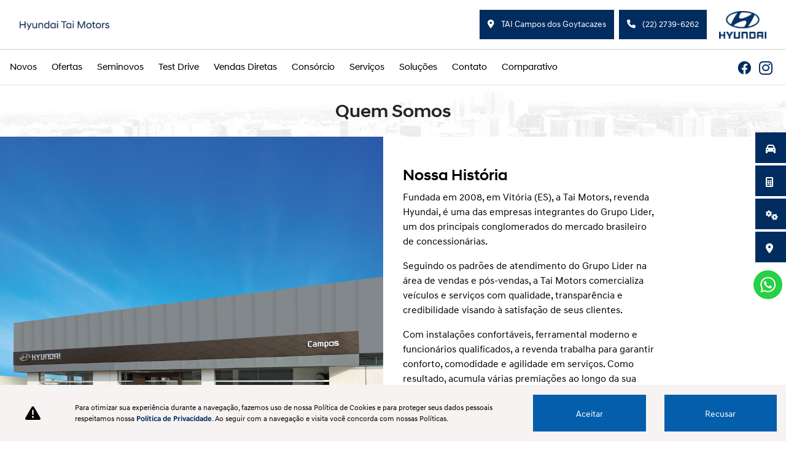

--- FILE ---
content_type: text/html; charset=UTF-8
request_url: https://www.taimotors.com.br/rj-campos-dos-goytacazes/contato/quem-somos
body_size: 19920
content:
<!DOCTYPE html>
<html lang="pt-br">
    <head>
                <meta charset="utf-8">
        <meta http-equiv="X-UA-Compatible" content="IE=edge">
        <meta name="viewport" content="width=device-width, initial-scale=1">
        <meta name="description" content="Conheça a Taimotors - Nossa história e compromisso com você">
        <title>Quem Somos  | Tai Motors</title>
        <meta name="apple-mobile-web-app-capable" content="yes">
        <link rel="apple-touch-icon" href="https://dealersites-content.s3.us-east-1.amazonaws.com/lider/tai-motors/favicon.png">
                    <link rel="apple-touch-icon" sizes="256x256" href="https://dealersites-content.s3.us-east-1.amazonaws.com/lider/car-lider/ofertas/logo_grupo_lider_footer_sites branca.webp">
                <link rel="shortcut icon" href="https://dealersites-content.s3.us-east-1.amazonaws.com/lider/tai-motors/favicon.png">

        <!-- preconnect to analytics and aws -->
        <link rel="preconnect" href="https://s3-sa-east-1.amazonaws.com">
        <link rel="preconnect" href="https://www.google-analytics.com">

        <!-- Tags OG -->
        <meta property="og:locale" content="pt_BR">
        <meta property="og:url" content="http://www.taimotors.com.br/rj-campos-dos-goytacazes/contato/quem-somos">
        <meta property="og:title" content="Quem Somos  | Tai Motors">
        <meta property="og:site_name" content="Tai Motors">
        <meta property="og:description" content="Conheça a Taimotors - Nossa história e compromisso com você">
        <meta property="og:image" content="https://cdn.dealerspace.ai/lider/tai-motors/banner/julho/hyundai_tai-motors_420x72px.webp">
        <meta property="og:image:type" content="image/png">
        <meta property="og:type" content="website">

        <meta name="twitter:card" content="summary"/>
        <meta name="twitter:site" content="http://www.taimotors.com.br/rj-campos-dos-goytacazes/contato/quem-somos"/>
        <meta name="twitter:title" content="Quem Somos  | Tai Motors"/>
        <meta name="twitter:description" content="Conheça a Taimotors - Nossa história e compromisso com você"/>
        <meta name="twitter:image" content="https://cdn.dealerspace.ai/lider/tai-motors/banner/julho/hyundai_tai-motors_420x72px.webp"/>
        <!-- Tags OG -->

        <link rel="preconnect" href="https://cdn.dealerspace.ai/old" crossorigin="crossorigin">
        <link rel="preconnect" href="https://api.dealersites.com.br" crossorigin="crossorigin">

        <link rel="canonical" href="http://www.taimotors.com.br/rj-campos-dos-goytacazes/contato/quem-somos"/>

        <!-- GA -->
        
                <!-- GA -->

        <style type="text/css">body{opacity:0}</style>
        
        <link rel="stylesheet" href="/css/templates/template-06.css?id=609607b94172aaa6e24d0b201203990e" media="print" id="template-css">
        <script nonce="7a0dLjLL6saIcB0cWSJ0KcEDFtUoKsfO">document.getElementById('template-css').addEventListener('load',function(){this.media='all';});</script>   

        <link rel="preload" importance="low" href="http://www.taimotors.com.br/fonts/vendor/@fortawesome/fontawesome-free/webfa-regular-400.woff2?3a3398a6ef60fc64eacf45665958342e" as="font" type="font/woff2" crossorigin="anonymous">
<link rel="preload" importance="low" href="http://www.taimotors.com.br/fonts/vendor/@fortawesome/fontawesome-free/webfa-solid-900.woff2?c500da19d776384ba69573ae6fe274e7" as="font" type="font/woff2" crossorigin="anonymous">
<link rel="preload" importance="low" href="http://www.taimotors.com.br/fonts/vendor/@fortawesome/fontawesome-free/webfa-brands-400.woff2?cac68c831145804808381a7032fdc7c2" as="font" type="font/woff2" crossorigin="anonymous">

        
        
                    <style>
                
@font-face {
  font-family: 'HyundaiHead-Medium';
  src: url(https://cdn.dealerspace.ai/dealersites/fontes/hyundai/HyundaiSansHead-Medium.woff2);
  font-display: swap;
}

@font-face {
  font-family: 'HyundaiHead-Regular';
  src: url(https://cdn.dealerspace.ai/dealersites/fontes/hyundai/HyundaiSansHead-Regular.woff2);
  font-display: swap;
}

@font-face {
  font-family: 'HyundaiText-Regular';
  src: url(https://cdn.dealerspace.ai/dealersites/fontes/hyundai/HyundaiSansText-Regular.woff2);
  font-display: swap;
}

@font-face {
  font-family: 'HyundaiText-Bold';
  src: url(https://cdn.dealerspace.ai/dealersites/fontes/hyundai/HyundaiSansTextKRBold.woff2);
  font-display: swap;
}

:root {
  --font-regular: 'HyundaiText-Regular', sans-serif;
  --font-medium: 'HyundaiHead-Medium', sans-serif;
  --font-bold: 'HyundaiText-Bold', sans-serif;
  --hyundai-blue: #002c5f;
  --hyundai-sand: #e4dcd3;
  --hyundai-light-sand: #f6f3f2;
  --hyundai-grey: #cccccc;
  --hyundai-progressive: #00aad2;
  --hyundai-red: #e63312;
  --dark-grey: #676767;
  --light: #ffffff;
  --black: #000000;
}

body {
  font-family: var(--font-regular);
}

.font-family-regular {
  font-family: var(--font-regular);
}

.font-family-medium {
  font-family: var(--font-medium) !important;
}

.font-family-bold {
  font-family: var(--font-bold), sans-serif !important;
}

.font-weight-bold {
  font-family: var(--font-bold), sans-serif !important;
}

.rounded-2 {
  border-radius: 50% !important;
}

.vehicle-stock-details-related .card .card-footer .btn-link {
  background-color: var(--hyundai-blue);
  color: var(--light) !important;
  margin-top: 10px;
  text-decoration: none !important;
}

.vehicle-stock-details-related .card .card-footer .btn-link:hover {
  background-color: var(--hyundai-blue) !important;
  text-decoration: none !important;
}

.section-description-02_home {
  background-image: url('https://cdn.dealerspace.ai/old/hyundai/static_bg.jpg');
  background-repeat: no-repeat;
  background-position: center;
  background-attachment: fixed;
}

.btn-back-home,
.card {
  border-radius: 0 !important;
}

.vehicle-stock-details-characteristics .card-characteristcs {
  border-radius: 0 !important;
}

.btn-dark:hover {
  color: var(--light);
  background-color: var(--hyundai-blue);
  border-color: var(--hyundai-blue);
}

.filters-stock-types .nav-link {
  background-color: var(--dark-grey) !important;
  border-color: var(--dark-grey) !important;

}

.filters-stock-types .nav-link:hover {
  background-color: var(--hyundai-blue) !important;
  border-color: var(--hyundai-blue) !important;

}

.filters-stock-types .nav-link.active {
  background-color: var(--hyundai-blue) !important;
  border-color: var(--hyundai-blue) !important;
}

.selector-button-shops .dropdown-menu {
  background-color: var(--hyundai-blue) !important;
}

.selector-button-shops .dropdown-menu .dropdown-item {
  color: var(--light) !important;
}

.selector-button-shops .dropdown-menu .dropdown-item:hover {
  color: var(--hyundai-blue) !important;
  background-color: var(--light) !important;
}

.selector-button-shops .dropdown-menu.dropdown-menu-right {
  right: 4px;
}

.selector-button-phones .dropdown-menu {
  background-color: var(--hyundai-blue) !important;
}

.selector-button-phones .dropdown-menu .dropdown-item {
  color: var(--light) !important;
}

.selector-button-phones .dropdown-menu .dropdown-item:hover {
  color: var(--hyundai-blue) !important;
  background-color: var(--light) !important;
}

.navbar-collapse .dropdown-menu .dropdown-item {
  background-color: var(--hyundai-light-sand);
}

.selector-button-phones .dropdown-menu.dropdown-menu-right {
  right: 4px;
}

.section-form_content-home .form-group.mb-2 {
  margin-bottom: 1.5rem !important;
}

.btn-search-filter.btn-dark {
  color: var(--light);
  background-color: var(--hyundai-blue) !important;
  border-color: var(--hyundai-blue) !important;
}

.btn-search-filter.btn-dark:hover {
  color: var(--light);
  background-color: var(--hyundai-blue) !important;
  border-color: var(--hyundai-blue) !important;
}

.promotion-header {
  background-color: var(--hyundai-blue) !important;
}

.section-form_content-home .btn-form-submit {
  margin-top: 1rem !important;
  margin-bottom: 2rem !important;
}

[name="contact[message]"] {
  margin-bottom: 19px;
}

#navbarMenus {
  background-color: var(--light) !important;
}

section.section-services.section-services-as-vantagens-do-consorcio {
  background-color: var(--light) !important;
  margin-top: 1.5rem !important;
}

@media (max-width: 1199px) {
  #header-logo-website .image.top-logo-website.d-block.d-lg-none {
    display: none !important;
  }

  .fixed-right-top-30 {
    top: 55% !important;
  }

  #carousel-01 .carousel-inner {
    min-height: auto !important;
  }

  .navbar-toggler i.icon-menu.fas.font-size-40.fa-times {
    width: 35px !important;
  }

  #navbarMenus .navbar-nav {
    height: calc(80vh - -10px) !important;
    overflow-y: auto;
  }

  #comparative-selectors-content .col-version.col-12 {
    max-width: 100% !important;
  }

  #section-loader_content {
    position: absolute;
    left: 20%;
    top: 50% !important;
    margin: 0 !important;
    z-index: 1;
    animation: blink 1s linear infinite;
  }

  .body-page-consorcio iframe.note-video-clip {
    width: auto !important;
  }
}

#header-top-logo-mobile-website {
  display: none !important;
}

.button-text-legal {
  bottom: 45px !important;
}

.btn-primary {
  background-color: var(--hyundai-blue);
  border-color: var(--hyundai-blue);
  color: var(--light);
  font-size: 14px !important;
  min-height: 48px !important;
  min-width: 140px;
}

.btn-primary:hover {
  background-color: var(--light) !important;
  border-color: var(--light) !important;
  color: var(--hyundai-blue) !important;
}

.header-top .btn-primary:hover, 
#page-home .section-description-02_home .card .card-footer .btn-primary:hover, 
#btn-vdp-test-drive:hover,
#btn-vdp-imprimir:hover,
.stock-content .btn-primary:hover,
.section-comparative_versions .btn-secondary:hover,
.section-comparative_versions .btn-primary:hover {
  border-color: var(--hyundai-blue) !important;
}

.btn-light:hover {
  background-color: var(--hyundai-blue) !important;
  border-color: var(--light) !important;
  color: var(--light) !important;
}

.btn-primary:after,
.btn-light:after {
  display: block;
  content: '';
  border-bottom: solid 2px var(--light) !important;
  padding-bottom: 1%;
  transform: scaleX(0);
  transition: transform 300ms ease-in-out;
  border: none;
}

.btn-primary:hover:after,
.btn-light:hover:after {
  background-color: transparent !important;
  color: var(--light) !important;
  transform: scaleX(.3);
}

.header-top .btn-primary::after, 
#page-home .section-description-02_home .card .card-footer .btn-primary::after, 
#btn-vdp-test-drive::after,
#btn-vdp-imprimir::after,
.stock-content .btn-primary::after,
.section-comparative_versions .btn-secondary::after,
.section-comparative_versions .btn-primary::after{
  border-color: var(--hyundai-blue) !important;
}

.btn-light {
  background-color: var(--light);
  border-color: var(--hyundai-blue) !important;
  color: #000 !important;
  font-size: 14px !important;
  min-height: 48px !important;
}

.card-offer .btn-primary:after {
  margin-bottom: 20px !important;
}

#page-home .section-description-02_home .card .card-footer a {
  display: inline-block !important;
  padding-top: 0.7rem !important;
}

.bg-internal {
  background-color: var(--hyundai-light-sand) !important;
}

button.btn-side-menu:hover {
  background-color: var(--hyundai-blue) !important;
  color: var(--light) !important;
}

.header-top button.navbar-toggler {
  background-color: var(--light) !important;
}

.header-top button.navbar-toggler i {
  color: var(--black) !important;
}

#navbarMenus .navbar-nav {
  background-color: var(--light);
  margin-block: 0px !important;
}

#page-home .section-form,
#page-internal .section-form,
#page-offer-list .section-form,
#page-contact .section-form {
  margin: 0 !important;
}

footer li a.nav-link:hover {
  text-decoration: underline !important;
}

#modal-contact-internal .modal-content.bg-muted.rounded-0 {
  background-color: var(--hyundai-light-sand) !important;
}

.custom-control-input:checked~.custom-control-label::before {
  color: var(--light);
  border-color: var(--hyundai-progressive) !important;
  background-color: var(--hyundai-progressive) !important;
}

#modal-contact-internal .modal-body label.custom-control-label a,
#page-stock-used label.custom-control-label a,
#page-vdp .modal-content label.custom-control-label a {
  color: var(--hyundai-blue) !important;
}

#page-stock-used .form-lead-proposal-stock .row .col-lg.col-md-12,
div#page-stock-all .form-lead-proposal-stock .row .col-lg.col-md-12,
div#page-stock-all .modal-content .row .col-lg.col-md-12 {
  min-width: 100%;
}

.modal-content label.custom-control-label a,
#page-home label.custom-control-label a,
#page-vdp label.custom-control-label a,
.body-page-assistencia-tecnica label.custom-control-label a,
.body-page-pecas-e-acessorios label.custom-control-label a,
.body-page-agende-sua-revisao label.custom-control-label a,
.body-page-trabalhe-conosco label.custom-control-label a{
  color: var(--light) !important;
}

#page-offer-list .nav-pills .nav-link.active,
.nav-pills .show>.nav-link {
  font-size: 14px !important;
  font-family: 'HyundaiHead-Medium', sans-serif !important;
}

#page-offer-list .nav-pills .nav-link:hover {
  font-size: 14px !important;
  font-family: 'HyundaiHead-Medium', sans-serif !important;
  background-color: var(--hyundai-blue) !important;
  color: var(--light) !important;
}

#page-offer-list .nav-pills .nav-link {
  font-size: 14px !important;
}

button.btn.btn-transparent.btn-side-menu.text-left.my-1.p-0.bg-transparent:hover {
  background-color: transparent !important;
}

a.btn.btn-primary.shadow-none.rounded-0.w-100.text-uppercase.font-size-15 {
  display: inline-block !important;
  padding-top: 1.3rem !important;
}

a.btn.btn-primary.shadow-none.rounded-0.w-100.text-uppercase.font-size-15:hover:after {
  background-color: transparent !important;
  color: var(--light) !important;
  transform: scaleX(0.03);
}

div#page-stock-all .col-6.px-1.border {
  border: none !important;
  text-align: center !important;
}

section.section-services.section-services-as-vantagens-do-consorcio h2.title-content.title-services,
.body-page-consorcio h2 b {
  font-family: 'HyundaiHead-Regular' !important;
  font-size: 20px !important;
}

.section-form-agendamento .custom-checkbox {
  text-align: left!important;
}

.footer-conditions #footer-text-safe-traffic, .footer .row a, .footer .row span, .footer .row label, #footer-text-safe-traffic-mobile {
  color: var(--light) !important;
}

.footer .footer-menus, .footer-social {
  background-color: var(--black);
}

.footer-menus a.nav-link:hover {
  color: var(--hyundai-sand) !important;
}

#page-vdp .section-characteristics .col-lg-6.col-md-6 .d-flex.justify-content-center.align-items-center {
  justify-content: start !important;
}

#navbarMenus .navbar-nav .nav-link::after {
  display: block;
  content: '';
  border-bottom: solid 2px var(--light) !important;
  padding-bottom: 1%;
  transform: scaleX(0);
  transition: transform 300ms ease-in-out;
  border: none;
}

#navbarMenus .navbar-nav .nav-link:hover::after {
  background-color: transparent !important;
  border-color: var(--hyundai-blue) !important;
  transform: scaleX(0.8);
}

@media (max-width: 992px) {

  #main-body {
    margin-top: 137px;
  }

  .body-page-estoque #main-body {
    margin-top: 184px;
  }

  #site-header {
    position: fixed;
    z-index: 999;
    width: 100%;
  }

  .btn-share-vehicle {
    z-index: 9;
  }

  .section-filters-mobile.fixed-top {
    margin-top: 8.5rem !important;
  }

  .footer-social {
    margin-bottom: -1px;
  }

  .footer-social a {
    color: var(--light);
  }

  .footer-conditions .text-left {
    text-align: center !important;
  }

  .vehicle-stock-details-characteristics {
    margin-bottom: 0px !important;
  }
}

#phone-float-whatsapp-whatsapp-vendas, #whatsapp-float-btn-mob, #phone-float-whatsapp-whatsapp {
  display: none !important;
}
            </style>
        
        
        <script nonce="7a0dLjLL6saIcB0cWSJ0KcEDFtUoKsfO">const urlApi='https://api.dealerspace.ai';const urlLeadsLoggerApi='https://api.dealerspace.ai/api/leads-logger';const _search='';</script>


        
        <script nonce="7a0dLjLL6saIcB0cWSJ0KcEDFtUoKsfO" type="application/ld+json">
            {"@context":"http://schema.org","@type":"AutomotiveBusiness","@id":null,"url":"http://www.taimotors.com.br/rj-campos-dos-goytacazes/contato/quem-somos","name":"Quem Somos  | [site_name]","description":"Conheça a Taimotors - Nossa história e compromisso com você","image":["https://cdn.dealerspace.ai/lider/tai-motors/banner/julho/hyundai_tai-motors_420x72px.webp"],"address":{"@type":"PostalAddress","addressCountry":"Brazil","streetAddress":"R. Rocha Leão","postalCode":"28051-170"},"telephone":"(22) 2739-6262","sameAs":["https://www.facebook.com/TaiMotorsHyundai/","https://www.instagram.com/TaiMotorsHyundai/","27988450335","https://www.taimotors.com.br/rj-campos-dos-goytacazes","https://www.taimotors.com.br/mg---muriae","https://www.taimotors.com.br/mg-belo-horizonte","https://www.taimotors.com.br/es-colatina","https://www.taimotors.com.br/es-vitoria"],"priceRange":"Não disponível"}
        </script>

        
                    
<!-- Google Tag Manager -->
<script nonce="7a0dLjLL6saIcB0cWSJ0KcEDFtUoKsfO">(function(w,d,s,l,i){w[l]=w[l]||[];w[l].push({'gtm.start':new Date().getTime(),event:'gtm.js'});var f=d.getElementsByTagName(s)[0],j=d.createElement(s),dl=l!='dataLayer'?'&l='+l:'';j.async=true;j.src='https://www.googletagmanager.com/gtm.js?id='+i+dl;f.parentNode.insertBefore(j,f);})(window,document,'script','dataLayer','GTM-NGNFLHV');</script>
<!-- End Google Tag Manager -->


<!-- Google Tag Manager -->
<script nonce="7a0dLjLL6saIcB0cWSJ0KcEDFtUoKsfO">(function(w,d,s,l,i){w[l]=w[l]||[];w[l].push({'gtm.start':new Date().getTime(),event:'gtm.js'});var f=d.getElementsByTagName(s)[0],j=d.createElement(s),dl=l!='dataLayer'?'&l='+l:'';j.async=true;j.src='https://www.googletagmanager.com/gtm.js?id='+i+dl;f.parentNode.insertBefore(j,f);})(window,document,'script','dataLayer','GTM-MF3MD7C');</script>
<!-- End Google Tag Manager -->

<meta name="facebook-domain-verification" content="m0z0y1vxmz0zt7u4sparkrc3503lvb"/>
<!-- Google Tag Manager -->
<script nonce="7a0dLjLL6saIcB0cWSJ0KcEDFtUoKsfO">(function(w,d,s,l,i){w[l]=w[l]||[];w[l].push({'gtm.start':new Date().getTime(),event:'gtm.js'});var f=d.getElementsByTagName(s)[0],j=d.createElement(s),dl=l!='dataLayer'?'&l='+l:'';j.async=true;j.src='https://www.googletagmanager.com/gtm.js?id='+i+dl;f.parentNode.insertBefore(j,f);})(window,document,'script','dataLayer','GTM-T73QCDF2');</script>
<!-- End Google Tag Manager -->
        
        <style>{}</style>

    
<script nonce="7a0dLjLL6saIcB0cWSJ0KcEDFtUoKsfO">(function(){var observer=new MutationObserver(function(mutations){mutations.forEach(function(mutation){mutation.addedNodes.forEach(function(node){if(node.nodeType===1&&node.nonce===undefined&&(node.tagName==='SCRIPT'||node.tagName==='LINK')){node.setAttribute('nonce','7a0dLjLL6saIcB0cWSJ0KcEDFtUoKsfO');}});});});observer.observe(document.documentElement,{childList:true,subtree:true});})();</script>
</head>

    <body id="page-body" class="d-flex flex-column overflow-x-hidden body-page-quem-somos">
                
                    
<!-- Google Tag Manager (noscript) -->
<noscript><iframe src="https://www.googletagmanager.com/ns.html?id=GTM-NGNFLHV" height="0" width="0" style="display:none;visibility:hidden"></iframe></noscript>
<!-- End Google Tag Manager (noscript) -->


<!-- Google Tag Manager (noscript) -->
<noscript><iframe src="https://www.googletagmanager.com/ns.html?id=GTM-MF3MD7C" height="0" width="0" style="display:none;visibility:hidden"></iframe></noscript>
<!-- End Google Tag Manager (noscript) -->
<!-- Google Tag Manager (noscript) -->
<noscript><iframe src="" https: www.googletagmanager.com ns.html?id=GTM-T73QCDF2"" height="" 0"" width="" 0"" style="" display:none;visibility:hidden""></iframe></noscript>
<!-- End Google Tag Manager (noscript) -->
        
        <div id="section-loader" class="w-100 h-100 bg-light position-fixed z-index-10000">
    <div id="section-loader_content">
            
            <img class="image section-loader_content-logo" data-src="https://cdn.dealerspace.ai/lider/tai-motors/banner/julho/hyundai_tai-motors_420x72px.webp" src="" alt="Tai Motors" title="Tai Motors" id="section-loader_content-logo"/>
            </div>
</div>
        <header id="site-header" class="header-top  shadow-sm show-after">
    <div class="d-xl-none d-lg-block d-md-block d-block">
        <div class="selector-button-shops ">
        <button id="dropdown-shops-top-mob" class="btn btn btn-primary w-100 rounded-0 px-4 text-left" type="button" type="button" data-toggle="collapse" data-target="#collapseExample" aria-expanded="false" aria-controls="collapseExample">
    <i class="fas fa-map-marker-alt mr-2"></i> TAI Campos dos Goytacazes
</button>
        <div class="collapse bg-info py-2" id="collapseExample">
                            <a href="https://www.taimotors.com.br/es-vitoria/contato/quem-somos" class="dropdown-item py-2 text-left px-4 font-size-16 font-family-medium" id="drop-item-shop-top-mob-id-327" aria-label="TAI Vitória" data-shop-name=es-vitoria data-shop-id=327>
        TAI Vitória
    </a>
                            <a href="https://www.taimotors.com.br/es-colatina/contato/quem-somos" class="dropdown-item py-2 text-left px-4 font-size-16 font-family-medium" id="drop-item-shop-top-mob-id-328" aria-label="TAI  Colatina" data-shop-name=es-colatina data-shop-id=328>
        TAI  Colatina
    </a>
                            <a href="https://www.taimotors.com.br/mg-belo-horizonte/contato/quem-somos" class="dropdown-item py-2 text-left px-4 font-size-16 font-family-medium" id="drop-item-shop-top-mob-id-329" aria-label="TAI Belo Horizonte" data-shop-name=mg-belo-horizonte data-shop-id=329>
        TAI Belo Horizonte
    </a>
                            <a href="https://www.taimotors.com.br/mg---muriae/contato/quem-somos" class="dropdown-item py-2 text-left px-4 font-size-16 font-family-medium" id="drop-item-shop-top-mob-id-330" aria-label="TAI Muriaé" data-shop-name=mg---muriae data-shop-id=330>
        TAI Muriaé
    </a>
                            <a href="https://www.taimotors.com.br/rj-campos-dos-goytacazes/contato/quem-somos" class="dropdown-item py-2 text-left px-4 font-size-16 font-family-medium" id="drop-item-shop-top-mob-id-296" aria-label="TAI Campos dos Goytacazes" data-shop-name=rj-campos-dos-goytacazes data-shop-id=296>
        TAI Campos dos Goytacazes
    </a>
                    </div>
    </div>

    </div>

    
    <nav class="navbar flex-column navbar-expand-xl navbar-light bg-light p-0" style="border-bottom: solid 1px #e2e2e2;">
    <div class="w-100 d-flex p-xl-3">
        <div class="container-xl px-xl-3 px-lg-0 px-md-0 px-0">
            <button class="navbar-toggler outline-none border-0 rounded-0 bg-muted text-light p-4 mr-3" type="button" data-toggle="collapse" data-target="#navbarMenus" aria-controls="navbarMenus" aria-expanded="false" aria-label="Toggle navigation">
                <i class="icon-menu fas fa-bars font-size-40"></i>
            </button>

            <!--Site Logo (primary logo)-->
    <div class="logo-header mr-auto" style="height: 25px;">
        <a href="/rj-campos-dos-goytacazes" class="" id="header-logo-website" aria-label="Tai Motors">
        <img class="image top-logo-website " data-src="https://cdn.dealerspace.ai/lider/tai-motors/banner/julho/hyundai_tai-motors_420x72px.webp" src="" alt="Tai Motors" title="Tai Motors" height="25" width="" id="header-top-logo-website"/>

                                            <img class="image top-logo-website d-block d-lg-none" data-src="" src="" alt="Tai Motors" title="Tai Motors" height="" width="" id="header-top-logo-mobile-website"/>
    </a>
    </div>
    <!--END Site Logo-->

            
                                    

            <div class="d-xl-flex d-lg-none d-md-none d-none  align-items-center">
                
                <!--Site shops selector-->
                <div class="selector-button-shops dropdown ">
        <button id="dropdown-shops-top" class="btn dropdown-toggle mx-1 btn btn-primary rounded-0 font-family-regular" type="button" data-toggle="dropdown" aria-haspopup="true" aria-expanded="false">
    <i class="fas fa-map-marker-alt mr-2"></i> TAI Campos dos Goytacazes
</button>
        <div class="dropdown-menu dropdown-menu-scroll dropdown-menu-right" aria-labelledby="dropdown-shops-top">
                                                <a href="https://www.taimotors.com.br/es-vitoria/contato/quem-somos" class="dropdown-item " id="drop-item-shop-top-id-327" aria-label="TAI Vitória" data-id="327" data-shop-name=es-vitoria data-shop-id=327>
        TAI Vitória
    </a>
                                    <a href="https://www.taimotors.com.br/es-colatina/contato/quem-somos" class="dropdown-item " id="drop-item-shop-top-id-328" aria-label="TAI  Colatina" data-id="328" data-shop-name=es-colatina data-shop-id=328>
        TAI  Colatina
    </a>
                                    <a href="https://www.taimotors.com.br/mg-belo-horizonte/contato/quem-somos" class="dropdown-item " id="drop-item-shop-top-id-329" aria-label="TAI Belo Horizonte" data-id="329" data-shop-name=mg-belo-horizonte data-shop-id=329>
        TAI Belo Horizonte
    </a>
                                    <a href="https://www.taimotors.com.br/mg---muriae/contato/quem-somos" class="dropdown-item " id="drop-item-shop-top-id-330" aria-label="TAI Muriaé" data-id="330" data-shop-name=mg---muriae data-shop-id=330>
        TAI Muriaé
    </a>
                                    <a href="https://www.taimotors.com.br/rj-campos-dos-goytacazes/contato/quem-somos" class="dropdown-item " id="drop-item-shop-top-id-296" aria-label="TAI Campos dos Goytacazes" data-id="296" data-shop-name=rj-campos-dos-goytacazes data-shop-id=296>
        TAI Campos dos Goytacazes
    </a>
                                    </div>
    </div>


<style>
    .dropdown-menu-scroll {
        max-height: 45vh;
        overflow-y: auto;
    }
</style>
                <!--END Site shops selector-->

                <!--Site phones selector-->
                
                <div class="selector-button-phones dropdown ">
        <button id="dropdown-phones-top" class="btn dropdown-toggle mx-1 btn btn-primary rounded-0 font-family-regular" type="button" data-toggle="dropdown" aria-haspopup="true" aria-expanded="false">
    <i class="fa-solid fa-phone mr-2"></i> (22) 2739-6262
</button>
        <div class="dropdown-menu dropdown-menu-right" aria-labelledby="dropdown-phones-top">
                                            
                <a href="tel:+552227396262" class="dropdown-item  " id="drop-item-phone-top-id-713-telefone-shop-296" aria-label="Telefone" data-channel="phone" data-wpp="2227396262" data-talkbot="0">
        <p class="mb-0"><i class="fa-solid fa-phone mr-2"></i><strong>Telefone</strong> (22) 2739-6262</p>
    </a>
                                            
                <a href="https://wa.me/27988795864" class="dropdown-item  " id="drop-item-whatsapp-top-id-732-whatsapp-fale-conosco-shop-296" aria-label="WhatsApp Fale Conosco" data-channel="whatsapp" data-wpp="27988795864" data-talkbot="0" target="_blank" rel="noopener">
        <p class="mb-0"><i class="fab fa-whatsapp mr-2"></i><strong>WhatsApp Fale Conosco</strong> (27) 98879-5864</p>
    </a>
                                            
                <a href="tel:+552732326049" class="dropdown-item  " id="drop-item-phone-top-id-14464-agendamento-shop-296" aria-label="Agendamento" data-channel="phone" data-wpp="2732326049" data-talkbot="0">
        <p class="mb-0"><i class="fa-solid fa-phone mr-2"></i><strong>Agendamento</strong> (27) 3232-6049</p>
    </a>
                    </div>
    </div>

                                <!--END Site phones selector-->

                <!--Site Logo (secondary logo)-->
        <div class="logo-secondary-header ml-3" style="height: 45px;">
                <img class="image top-logo-website" data-src="https://cdn.dealerspace.ai/lider/tai-motors/logo%20hyundai.png" src="" alt="Tai Motors" title="Tai Motors" height="45" id="header-top-logo-website"/>
        </div>
        <!--END Site Logo-->
                    
            </div>
        </div>
    </div>

    <div class="collapse navbar-collapse bg-muted border-top py-0 w-100" id="navbarMenus">
    <div class="container-xl px-xl-3 px-lg-0 px-md-0 px-0">
        <div class="d-flex flex-xl-row flex-column align-items-center w-100">
            <ul class="navbar-nav flex-xl-row flex-column mr-xl-auto my-2 my-lg-0 w-100">
                                                                                                                                                                                                                                                                                                                                                                                                                                                                                                                                                                            <li class="nav-item dropdown" style="position: inherit !important;">
                                    <a href="https://www.taimotors.com.br/rj-campos-dos-goytacazes/novos" class="nav-link px-4 px-md-4 px-lg-4 pr-xl-4 pl-xl-0 py-xl-3 py-lg-3 py-md-3 py-3 font-size-15 dropdown-toggle" id="navbar-dropdown-novos" role="button" data-toggle="dropdown" aria-expanded="false">
        Novos
    </a>
                                    <div class="dropdown-menu shadow-sm m-0 rounded-0 w-100 py-3" aria-labelledby="navbar-dropdown-novos">
                                        <div class="container">
                                                                                        <section class="drowpdown-showroom p-0" id="dropdown-showroom-id">
        <div class="row row-showroom">
                            <div class="col-xl col-lg-2 col-md-4 col-6 col-model-939">
                    <div class="card card h-100 bg-transparent border-0 ">
                        <div class="card-header bg-transparent p-0 border-0 text-center">
                <a href="https://www.taimotors.com.br/rj-campos-dos-goytacazes/novos/hyundai-creta">
                                <img class="image img-card-showroom-menu card-img-top" data-src="https://storage.googleapis.com/dealersites-content/dealersites/vehicles/models/hyundai/foto_model_730_939.webp" src="" alt="Novo CRETA" title="Novo CRETA" id="drowpdown-card-showroom-vehicle-939"/>
                            </a>
                                <a href="https://www.taimotors.com.br/rj-campos-dos-goytacazes/novos/hyundai-creta" class="btn-link stretched-link font-family-medium mb-2" id="drowpdown-showroom-btn-vdp-vehicle-939">
        Novo CRETA
    </a> 
            </div>
        
                
            
    
</div>                </div>
                            <div class="col-xl col-lg-2 col-md-4 col-6 col-model-1644">
                    <div class="card card h-100 bg-transparent border-0 ">
                        <div class="card-header bg-transparent p-0 border-0 text-center">
                <a href="https://www.taimotors.com.br/rj-campos-dos-goytacazes/novos/novo-creta-n-line">
                                <img class="image img-card-showroom-menu card-img-top" data-src="https://storage.googleapis.com/dealersites-content/dealersites/vehicles/models/hyundai/foto_model_730_1644.webp" src="" alt="Novo CRETA N Line" title="Novo CRETA N Line" id="drowpdown-card-showroom-vehicle-1644"/>
                            </a>
                                <a href="https://www.taimotors.com.br/rj-campos-dos-goytacazes/novos/novo-creta-n-line" class="btn-link stretched-link font-family-medium mb-2" id="drowpdown-showroom-btn-vdp-vehicle-1644">
        Novo CRETA N Line
    </a> 
            </div>
        
                
            
    
</div>                </div>
                            <div class="col-xl col-lg-2 col-md-4 col-6 col-model-223">
                    <div class="card card h-100 bg-transparent border-0 ">
                        <div class="card-header bg-transparent p-0 border-0 text-center">
                <a href="https://www.taimotors.com.br/rj-campos-dos-goytacazes/novos/hyundai-tucson">
                                <img class="image img-card-showroom-menu card-img-top" data-src="https://storage.googleapis.com/dealersites-content/dealersites/vehicles/models/hyundai/foto_model_890_223.webp" src="" alt="Tucson" title="Tucson" id="drowpdown-card-showroom-vehicle-223"/>
                            </a>
                                <a href="https://www.taimotors.com.br/rj-campos-dos-goytacazes/novos/hyundai-tucson" class="btn-link stretched-link font-family-medium mb-2" id="drowpdown-showroom-btn-vdp-vehicle-223">
        Tucson
    </a> 
            </div>
        
                
            
    
</div>                </div>
                            <div class="col-xl col-lg-2 col-md-4 col-6 col-model-1141">
                    <div class="card card h-100 bg-transparent border-0 ">
                        <div class="card-header bg-transparent p-0 border-0 text-center">
                <a href="https://www.taimotors.com.br/rj-campos-dos-goytacazes/novos/hyundai-novo-hb20">
                                <img class="image img-card-showroom-menu card-img-top" data-src="https://storage.googleapis.com/dealersites-content/dealersites/vehicles/models/hyundai/original_model_1141.webp" src="" alt="HB20" title="HB20" id="drowpdown-card-showroom-vehicle-1141"/>
                            </a>
                                <a href="https://www.taimotors.com.br/rj-campos-dos-goytacazes/novos/hyundai-novo-hb20" class="btn-link stretched-link font-family-medium mb-2" id="drowpdown-showroom-btn-vdp-vehicle-1141">
        HB20
    </a> 
            </div>
        
                
            
    
</div>                </div>
                            <div class="col-xl col-lg-2 col-md-4 col-6 col-model-1197">
                    <div class="card card h-100 bg-transparent border-0 ">
                        <div class="card-header bg-transparent p-0 border-0 text-center">
                <a href="https://www.taimotors.com.br/rj-campos-dos-goytacazes/novos/hyundai-novo-hb20s">
                                <img class="image img-card-showroom-menu card-img-top" data-src="https://storage.googleapis.com/dealersites-content/dealersites/vehicles/models/hyundai/original_model_1197.webp" src="" alt="HB20S" title="HB20S" id="drowpdown-card-showroom-vehicle-1197"/>
                            </a>
                                <a href="https://www.taimotors.com.br/rj-campos-dos-goytacazes/novos/hyundai-novo-hb20s" class="btn-link stretched-link font-family-medium mb-2" id="drowpdown-showroom-btn-vdp-vehicle-1197">
        HB20S
    </a> 
            </div>
        
                
            
    
</div>                </div>
                            <div class="col-xl col-lg-2 col-md-4 col-6 col-model-1643">
                    <div class="card card h-100 bg-transparent border-0 ">
                        <div class="card-header bg-transparent p-0 border-0 text-center">
                <a href="https://www.taimotors.com.br/rj-campos-dos-goytacazes/novos/hyundai-ioniq-5">
                                <img class="image img-card-showroom-menu card-img-top" data-src="https://storage.googleapis.com/dealersites-content/dealersites/vehicles/models/hyundai/foto_model_730_1643.webp" src="" alt="IONIQ 5" title="IONIQ 5" id="drowpdown-card-showroom-vehicle-1643"/>
                            </a>
                                <a href="https://www.taimotors.com.br/rj-campos-dos-goytacazes/novos/hyundai-ioniq-5" class="btn-link stretched-link font-family-medium mb-2" id="drowpdown-showroom-btn-vdp-vehicle-1643">
        IONIQ 5
    </a> 
            </div>
        
                
            
    
</div>                </div>
                            <div class="col-xl col-lg-2 col-md-4 col-6 col-model-1859">
                    <div class="card card h-100 bg-transparent border-0 ">
                        <div class="card-header bg-transparent p-0 border-0 text-center">
                <a href="https://www.taimotors.com.br/rj-campos-dos-goytacazes/novos/hyundai-kona-hybrid">
                                <img class="image img-card-showroom-menu card-img-top" data-src="https://storage.googleapis.com/dealersites-content/dealersites/vehicles/models/hyundai/foto_model_890_1859.webp" src="" alt="Novo KONA Hybrid" title="Novo KONA Hybrid" id="drowpdown-card-showroom-vehicle-1859"/>
                            </a>
                                <a href="https://www.taimotors.com.br/rj-campos-dos-goytacazes/novos/hyundai-kona-hybrid" class="btn-link stretched-link font-family-medium mb-2" id="drowpdown-showroom-btn-vdp-vehicle-1859">
        Novo KONA Hybrid
    </a> 
            </div>
        
                
            
    
</div>                </div>
                            <div class="col-xl col-lg-2 col-md-4 col-6 col-model-1614">
                    <div class="card card h-100 bg-transparent border-0 ">
                        <div class="card-header bg-transparent p-0 border-0 text-center">
                <a href="https://www.taimotors.com.br/rj-campos-dos-goytacazes/novos/hyundai-palisade">
                                <img class="image img-card-showroom-menu card-img-top" data-src="https://storage.googleapis.com/dealersites-content/dealersites/vehicles/models/hyundai/foto_model_730_1614.webp" src="" alt="Palisade" title="Palisade" id="drowpdown-card-showroom-vehicle-1614"/>
                            </a>
                                <a href="https://www.taimotors.com.br/rj-campos-dos-goytacazes/novos/hyundai-palisade" class="btn-link stretched-link font-family-medium mb-2" id="drowpdown-showroom-btn-vdp-vehicle-1614">
        Palisade
    </a> 
            </div>
        
                
            
    
</div>                </div>
                            <div class="col-xl col-lg-2 col-md-4 col-6 col-model-231">
                    <div class="card card h-100 bg-transparent border-0 ">
                        <div class="card-header bg-transparent p-0 border-0 text-center">
                <a href="https://www.taimotors.com.br/rj-campos-dos-goytacazes/novos/hyundai-hr">
                                <img class="image img-card-showroom-menu card-img-top" data-src="https://storage.googleapis.com/dealersites-content/dealersites/vehicles/models/hyundai/foto_model_890_231.webp" src="" alt="HR" title="HR" id="drowpdown-card-showroom-vehicle-231"/>
                            </a>
                                <a href="https://www.taimotors.com.br/rj-campos-dos-goytacazes/novos/hyundai-hr" class="btn-link stretched-link font-family-medium mb-2" id="drowpdown-showroom-btn-vdp-vehicle-231">
        HR
    </a> 
            </div>
        
                
            
    
</div>                </div>
                    </div>
    </section>
                                        </div>
                                    </div>
                                </li>
                                                                                                                                                                                                                                                                                                                                                                                                                                                                                                                                                                                                                                                                                                                                                                                <li class="nav-item">
                                    <a href="https://www.taimotors.com.br/rj-campos-dos-goytacazes/ofertas" class="nav-link px-4 px-md-4 px-lg-4 pr-xl-4 pl-xl-0 py-xl-3 py-lg-3 py-md-3 py-3 font-size-15 " id="navbar-menu-ofertas" aria-current="Ofertas">
        Ofertas
    </a>
                                </li>
                                                                                                                                                                                                                                                                                                                                                                <li class="nav-item">
                                    <a href="https://www.carlider.com.br/" class="nav-link px-4 px-md-4 px-lg-4 pr-xl-4 pl-xl-0 py-xl-3 py-lg-3 py-md-3 py-3 font-size-15 " id="navbar-menu-seminovos" aria-current="Seminovos" target="_blank" rel="noopener noreferrer">
        Seminovos
    </a>
                                </li>
                                                                                                                                                                                                                                                                                <li class="nav-item">
                                    <a href="https://www.taimotors.com.br/rj-campos-dos-goytacazes/test-drive" class="nav-link px-4 px-md-4 px-lg-4 pr-xl-4 pl-xl-0 py-xl-3 py-lg-3 py-md-3 py-3 font-size-15 " id="navbar-menu-test-drive" aria-current="Test Drive">
        Test Drive
    </a>
                                </li>
                                                                                                                                                                <li class="nav-item dropdown">
                                <a href="https://www.taimotors.com.br/rj-campos-dos-goytacazes/vendas-diretas" class="nav-link px-4 px-md-4 px-lg-4 pr-xl-4 pl-xl-0 py-xl-3 py-lg-3 py-md-3 py-3 font-size-15 dropdown-toggle" id="navbar-dropdown-vendas-diretas" role="button" data-toggle="dropdown" aria-expanded="false">
        Vendas Diretas
    </a>
                                <ul class="dropdown-menu shadow-sm" aria-labelledby="navbar-dropdown-vendas-diretas" style="top: 98% !important;">
                                                                                                                        <li>
                                                <a href="https://www.taimotors.com.br/rj-campos-dos-goytacazes/vendas-diretas/pcd" class="dropdown-item" id="navbar-dropdown-menu-vendas-diretas">
        Hyundai Facilita PCD
    </a>
                                            </li>
                                                                                                                                                                <li>
                                                <a href="https://www.taimotors.com.br/rj-campos-dos-goytacazes/vendas-diretas/frotistas-e-locadoras" class="dropdown-item" id="navbar-dropdown-menu-vendas-diretas">
        Frotistas e Locadoras
    </a>
                                            </li>
                                                                                                                                                                <li>
                                                <a href="https://www.taimotors.com.br/rj-campos-dos-goytacazes/vendas-diretas/pessoa-juridica" class="dropdown-item" id="navbar-dropdown-menu-vendas-diretas">
        Pessoa Jurídica
    </a>
                                            </li>
                                                                                                            </ul>
                            </li>
                                                                                                                                                                    <li class="nav-item">
                                    <a href="https://www.taimotors.com.br/rj-campos-dos-goytacazes/consorcio" class="nav-link px-4 px-md-4 px-lg-4 pr-xl-4 pl-xl-0 py-xl-3 py-lg-3 py-md-3 py-3 font-size-15 " id="navbar-menu-consorcio" aria-current="Consórcio">
        Consórcio
    </a>
                                </li>
                                                                                                                                                                <li class="nav-item dropdown">
                                <a href="https://www.taimotors.com.br/rj-campos-dos-goytacazes/servicos" class="nav-link px-4 px-md-4 px-lg-4 pr-xl-4 pl-xl-0 py-xl-3 py-lg-3 py-md-3 py-3 font-size-15 dropdown-toggle" id="navbar-dropdown-servicos" role="button" data-toggle="dropdown" aria-expanded="false">
        Serviços
    </a>
                                <ul class="dropdown-menu shadow-sm" aria-labelledby="navbar-dropdown-servicos" style="top: 98% !important;">
                                                                                                                        <li>
                                                <a href="https://www.taimotors.com.br/rj-campos-dos-goytacazes/servicos/assistencia-tecnica" class="dropdown-item" id="navbar-dropdown-menu-servicos">
        Assistência Técnica
    </a>
                                            </li>
                                                                                                                                                                <li>
                                                <a href="https://www.taimotors.com.br/rj-campos-dos-goytacazes/servicos/pecas-e-acessorios" class="dropdown-item" id="navbar-dropdown-menu-servicos">
        Peças e Acessórios
    </a>
                                            </li>
                                                                                                                                                                <li>
                                                <a href="https://www.taimotors.com.br/rj-campos-dos-goytacazes/servicos/agende-sua-revisao" class="dropdown-item" id="navbar-dropdown-menu-servicos">
        Agende sua Revisão
    </a>
                                            </li>
                                                                                                                                                                <li>
                                                <a href="https://www.hyundai.com.br/manutencao.html#Revisoes_Programadas" class="dropdown-item" id="navbar-dropdown-menu-servicos" target="_blank" rel="noopener noreferrer">
        Revisões Programadas
    </a>
                                            </li>
                                                                                                            </ul>
                            </li>
                                                                                                                                    <li class="nav-item dropdown">
                                <a href="https://www.taimotors.com.br/rj-campos-dos-goytacazes/solucoes" class="nav-link px-4 px-md-4 px-lg-4 pr-xl-4 pl-xl-0 py-xl-3 py-lg-3 py-md-3 py-3 font-size-15 dropdown-toggle" id="navbar-dropdown-solucoes" role="button" data-toggle="dropdown" aria-expanded="false">
        Soluções
    </a>
                                <ul class="dropdown-menu shadow-sm" aria-labelledby="navbar-dropdown-solucoes" style="top: 98% !important;">
                                                                                                                        <li>
                                                <a href="https://www.taimotors.com.br/rj-campos-dos-goytacazes/solucoes/seguros" class="dropdown-item" id="navbar-dropdown-menu-solucoes">
        Seguros
    </a>
                                            </li>
                                                                                                                                                                <li>
                                                <a href="https://www.taimotors.com.br/rj-campos-dos-goytacazes/solucoes/compra-certa" class="dropdown-item" id="navbar-dropdown-menu-solucoes">
        Compra Certa
    </a>
                                            </li>
                                                                                                            </ul>
                            </li>
                                                                                                                                                                        <li class="nav-item dropdown">
                                <a href="https://www.taimotors.com.br/rj-campos-dos-goytacazes/contato" class="nav-link px-4 px-md-4 px-lg-4 pr-xl-4 pl-xl-0 py-xl-3 py-lg-3 py-md-3 py-3 font-size-15 dropdown-toggle" id="navbar-dropdown-contato" role="button" data-toggle="dropdown" aria-expanded="false">
        Contato
    </a>
                                <ul class="dropdown-menu shadow-sm" aria-labelledby="navbar-dropdown-contato" style="top: 98% !important;">
                                                                                                                        <li>
                                                <a href="https://www.taimotors.com.br/rj-campos-dos-goytacazes/contato/quem-somos" class="dropdown-item" id="navbar-dropdown-menu-contato">
        Quem Somos
    </a>
                                            </li>
                                                                                                                                                                <li>
                                                <a href="https://www.taimotors.com.br/rj-campos-dos-goytacazes/contato/fale-conosco" class="dropdown-item" id="navbar-dropdown-menu-contato">
        Fale Conosco
    </a>
                                            </li>
                                                                                                                                                                <li>
                                                <a href="https://drive.google.com/file/d/1wFqac1KmZoN7FT1HjkzfdRgkV5sFC7Cg/view?usp=sharing" class="dropdown-item" id="navbar-dropdown-menu-contato" target="_blank" rel="noopener noreferrer">
        Política de Privacidade
    </a>
                                            </li>
                                                                                                                                                                <li>
                                                <a href="https://www.grupolider.com.br/fale-conosco/canal-de-privacidade-lgpd" class="dropdown-item" id="navbar-dropdown-menu-contato" target="_blank" rel="noopener noreferrer">
        Canal de Privacidade
    </a>
                                            </li>
                                                                                                                                                                <li>
                                                <a href="https://grupolider.inhire.app/vagas" class="dropdown-item" id="navbar-dropdown-menu-contato" target="_blank" rel="noopener noreferrer">
        Trabalhe Conosco
    </a>
                                            </li>
                                                                                                            </ul>
                            </li>
                                                                                                                                                                                                        <li class="nav-item">
                                    <a href="https://www.taimotors.com.br/rj-campos-dos-goytacazes/compare" class="nav-link px-4 px-md-4 px-lg-4 pr-xl-4 pl-xl-0 py-xl-3 py-lg-3 py-md-3 py-3 font-size-15 " id="comparador-header" aria-current="Comparativo">
        Comparativo
    </a>
                                </li>
                                                                                                                                        </ul>

            <!--Header media social-->
            <div class="d-xl-block d-lg-none d-md-none d-none">
                <ul class="nav navbar-nav-scroll flex-nowrap my-2 my-lg-0">
                                                                                                                                                                                                                                                                                                                                                                    <li class="nav-item">
                                            <a href="https://www.facebook.com/TaiMotorsHyundai/" class="nav-link text-center px-0 py-0" id="header-social-item-519" aria-label="Facebook" target="_blank" rel="noopener noreferrer" style="height: 25px; width: 35px">
        <i class="fab fa-facebook facebook-f font-size-22 " style="vertical-align: middle"></i>
    </a>
                                        </li>
                                                                                                                                                <li class="nav-item">
                                            <a href="https://www.instagram.com/TaiMotorsHyundai/" class="nav-link text-center px-0 py-0" id="header-social-item-520" aria-label="Instagram" target="_blank" rel="noopener noreferrer" style="height: 25px; width: 35px">
        <i class="fab fa-instagram instagram font-size-25 " style="vertical-align: middle"></i>
    </a>
                                        </li>
                                                                                                                                                                                                                                                                                                                                                                                                                                                                                                                                                                                    </ul>
            </div>
            <!--END Header media social-->
        </div>
    </div>
</div>
</nav>


</header>

        <main id="main-body" class="flex-shrink-0 show-after">
                <div id="page-internal">
        
        
                                    <div class="section-description-01">
        
        <div class="section-description-01_header bg-header py-4">
            <div class="container">
                                    <h1 class="section-description-01_header-title text-center font-size-30 font-family-medium mb-0">Quem Somos</h1>
                                   
            </div>
        </div>
        
     
        <div class="section-description-01_content position-relative">
            <div class="container-fluid px-0">
                <div class="row no-gutters">
                                            
                        
                                                                    
                        
                                                                    
                        
                                                                    
                        
                                                                    
                        
                                                                                    <div class="col-12 col-lg-6 pr-lg-3">
                                    <img class="image section-description-01_content-image w-100 h-100 object-fit-cover mb-3 mb-md-3 mb-lg-0" data-src="https://cdn.dealerspace.ai/lider/tai-motors/fundo_fachada.png" src="" alt="Nossa História" title="Nossa História" id="card-service-4"/>
                                </div>
                            
                            
                            
                            <div class="col-12 col-lg-6 pl-lg-3">
                                <div class="row no-gutters">
                                    <div class="col-xl-8 col-lg-11 col-md-12 col-12 px-lg-0 px-md-3 px-3 py-lg-5">
                                                                                    <h2 id="section-description-01_content-title-quem-somos-text-block-5" class="section-description-01_content-title-internal text-dark font-size-25 mb-2 font-family-medium text-xl-left text-lg-left text-md-center text-center">Nossa História</h2>
                                        
                                        
                                                                                    <div id="section-description-01_content-text-quem-somos-text-block-5" class="section-description-01_content-text-internal text-dark font-size-16 text-xl-left text-lg-left text-md-center text-center"><p>Fundada em 2008, em Vitória (ES), a Tai Motors, revenda Hyundai, é uma das empresas integrantes do Grupo Lider, um dos principais conglomerados do mercado brasileiro de concessionárias.</p><p>Seguindo os padrões de atendimento do Grupo Lider na área de vendas e pós-vendas, a Tai Motors comercializa veículos e serviços com qualidade, transparência e credibilidade visando à satisfação de seus clientes.</p><p>Com instalações confortáveis, ferramental moderno e funcionários qualificados, a revenda trabalha para garantir conforto, comodidade e agilidade em serviços. Como resultado, acumula várias premiações ao longo da sua trajetória, entre elas o Excellence Dealer Club e o Excellence Marketing Award. Além de Vitória, a Tai Motors opera em Colatina (ES), em Belo Horizonte e Muriaé (MG) e em Campos dos Goytacazes (RJ).</p></div>
                                        
                                                                            </div>
                                </div>
                            </div>
                                                            </div>
            </div>
        </div>
    </div>                        </div>
            <div class="side-menu-desktop fixed-right-top-30" style="max-width: 255px;">
        <div class="text-right">
                            <button id="btn-side-menu-ver-ofertas" class="btn btn-transparent btn-side-menu rounded-0 text-left mb-1 p-1 bg-primary" type="button" aria-label="Ver Ofertas">
    <div class="d-flex align-items-center justify-content-center">
                            <div style="height:20px; width:16px;" class="m-1"><i class="fa fa-car font-size-16 text-light"></i></div>
                            <div class="p-1 text-center col-button-side-menu" id="col-ver-ofertas">
                                <a href="http://www.taimotors.com.br/rj-campos-dos-goytacazes/ofertas" class="btn btn-link btn-side-menu-link py-0 text-light text-decoration-none font-size-13 w-100 text-left" id="btn-ver-ofertas" style="min-height: 30px !important;">
        Ver Ofertas
    </a>
                            </div>
                        </div>
</button></br>
                            <button id="btn-side-menu-consorcio" class="btn btn-transparent btn-side-menu rounded-0 text-left mb-1 p-1 bg-primary" type="button" aria-label="Consórcio">
    <div class="d-flex align-items-center justify-content-center">
                            <div style="height:20px; width:16px;" class="m-1"><i class="fa fa-calculator font-size-16 text-light"></i></div>
                            <div class="p-1 text-center col-button-side-menu" id="col-consorcio">
                                <a href="http://www.taimotors.com.br/rj-campos-dos-goytacazes/consorcio" class="btn btn-link btn-side-menu-link py-0 text-light text-decoration-none font-size-13 w-100 text-left" id="btn-consorcio" style="min-height: 30px !important;">
        Consórcio
    </a>
                            </div>
                        </div>
</button></br>
                            <button id="btn-side-menu-agendamento-de-servicos" class="btn btn-transparent btn-side-menu rounded-0 text-left mb-1 p-1 bg-primary" type="button" aria-label="Agendamento de Serviços">
    <div class="d-flex align-items-center justify-content-center">
                            <div style="height:20px; width:16px;" class="m-1"><i class="fa fa-cogs font-size-16 text-light"></i></div>
                            <div class="p-1 text-center col-button-side-menu" id="col-agendamento-de-servicos">
                                <a href="http://www.taimotors.com.br/rj-campos-dos-goytacazes/servicos/assistencia-tecnica" class="btn btn-link btn-side-menu-link py-0 text-light text-decoration-none font-size-13 w-100 text-left" id="btn-agendamento-de-servicos" style="min-height: 30px !important;">
        Agendamento de Serviços
    </a>
                            </div>
                        </div>
</button></br>
                            <button id="btn-side-menu-concessionarias" class="btn btn-transparent btn-side-menu rounded-0 text-left mb-1 p-1 bg-primary" type="button" aria-label="Concessionárias">
    <div class="d-flex align-items-center justify-content-center">
                            <div style="height:20px; width:16px;" class="m-1"><i class="fas fa-map-marker-alt font-size-16 text-light"></i></div>
                            <div class="p-1 text-center col-button-side-menu" id="col-concessionarias">
                                <a href="http://www.taimotors.com.br/rj-campos-dos-goytacazes/contato/fale-conosco" class="btn btn-link btn-side-menu-link py-0 text-light text-decoration-none font-size-13 w-100 text-left" id="btn-concessionarias" style="min-height: 30px !important;">
        Concessionárias
    </a>
                            </div>
                        </div>
</button></br>
            
                                                <button class="btn btn-transparent btn-side-menu text-left my-1 p-0 bg-transparent" aria-label="WhatsApp" style="border-radius: 50% !important;">
                        <div class="d-flex align-items-center justify-content-center">
                            <a href="#collapseWhatsapp" class="btn btn-link btn-side-menu-link p-0 text-light text-decoration-none font-size-14 w-100 text-center shadow-none" id="btn-float-whatsappp" data-toggle="collapse" role="button" aria-expanded="false" aria-controls="collapseWhatsapp" aria-label="Mostrar WhatsApp" style="min-height: 40px !important; height:55px; width:55px;">
        <img class="image " data-src="https://cdn.dealerspace.ai/old/WhatsAppIconAtualizado.png" src="" alt="WhatsApp" title="WhatsApp" height="55px" width="55px"/>
    </a>
                        </div>
                    </button>
                    <div class="collapse mr-2" id="collapseWhatsapp">
                        <div class="card card-body bg-light p-1">
                                                            <a href="https://web.whatsapp.com/send?l=pt&phone=+5527988795864&text=Ol%C3%A1,%20gostaria%20de%20entrar%20em%20contato" class="btn btn-transparent shadow-none text-primary text-left phone-float-whatsapp d-flex flex-column" id="phone-float-whatsapp-whatsapp-fale-conosco" target="_blank" rel="noopener" aria-label="WhatsApp Fale Conosco">
        <p class="font-size-12 text-dark mb-0">WhatsApp Fale Conosco</p>
                                        (27) 98879-5864
    </a>
                                                    </div>
                    </div>
                                    </div>
    </div>
        </main>


        <footer class="footer mt-auto show-after border-top bg-info border-gray" id="footer-id">
	<div class="footer-social d-flex d-lg-none justify-content-center pt-4">
    <ul class="nav navbar-nav-scroll flex-nowrap">
                                                                                                                                                                                            <li class="nav-item">
                                <a href="https://www.facebook.com/TaiMotorsHyundai/" class="nav-link text-center px-0 py-0" id="footer-social-item-519" aria-label="Facebook" target="_blank" rel="noopener noreferrer" style="height: 25px; width: 35px">
        <i class="fab fa-facebook-f font-size-22 " style="vertical-align: middle"></i>
    </a>
                            </li>
                                                                                                <li class="nav-item">
                                <a href="https://www.instagram.com/TaiMotorsHyundai/" class="nav-link text-center px-0 py-0" id="footer-social-item-520" aria-label="Instagram" target="_blank" rel="noopener noreferrer" style="height: 25px; width: 35px">
        <i class="fab fa-instagram font-size-25 " style="vertical-align: middle"></i>
    </a>
                            </li>
                                                                                                                                                                                                                                                                                                                                                            </ul>
</div>
	<div class="footer-menus pt-3">
    <div class="container">
        <div class="row">
            <div class="col-12">
                <div class="d-lg-block d-md-block d-none">
                    <ul class="list-grid grid--rows-6 grid--flow-column pb-3" style="grid-gap: 1px !important;">
                                                                                                                                                                                                                                                                                                                                                                                                                                                                                                                                                                                                                                                                                                                                                                                                    <li class="nav-item col-lg col-md-12 col-12 px-0">
                                            <span class="nav-link text-lg-left text-md-center text-center text-uppercase font-family-medium font-size-15 text-dark px-0 font-size-15" href="https://www.taimotors.com.br/rj-campos-dos-goytacazes/novos">Novos</span>
                                        </li>
                                                                                    <li class="nav-item col-lg col-md-12 col-12 px-0">
                                                <a href="https://www.taimotors.com.br/rj-campos-dos-goytacazes/novos/hyundai-creta" class="nav-link text-lg-left text-md-center text-center text-dark px-0 font-size-14" id="footer-menu-novo-creta">
        Novo CRETA
    </a>
                                            </li>
                                                                                    <li class="nav-item col-lg col-md-12 col-12 px-0">
                                                <a href="https://www.taimotors.com.br/rj-campos-dos-goytacazes/novos/novo-creta-n-line" class="nav-link text-lg-left text-md-center text-center text-dark px-0 font-size-14" id="footer-menu-novo-creta-n-line">
        Novo CRETA N Line
    </a>
                                            </li>
                                                                                    <li class="nav-item col-lg col-md-12 col-12 px-0">
                                                <a href="https://www.taimotors.com.br/rj-campos-dos-goytacazes/novos/hyundai-tucson" class="nav-link text-lg-left text-md-center text-center text-dark px-0 font-size-14" id="footer-menu-tucson">
        Tucson
    </a>
                                            </li>
                                                                                    <li class="nav-item col-lg col-md-12 col-12 px-0">
                                                <a href="https://www.taimotors.com.br/rj-campos-dos-goytacazes/novos/hyundai-novo-hb20" class="nav-link text-lg-left text-md-center text-center text-dark px-0 font-size-14" id="footer-menu-hb20">
        HB20
    </a>
                                            </li>
                                                                                    <li class="nav-item col-lg col-md-12 col-12 px-0">
                                                <a href="https://www.taimotors.com.br/rj-campos-dos-goytacazes/novos/hyundai-novo-hb20s" class="nav-link text-lg-left text-md-center text-center text-dark px-0 font-size-14" id="footer-menu-hb20s">
        HB20S
    </a>
                                            </li>
                                                                                    <li class="nav-item col-lg col-md-12 col-12 px-0">
                                                <a href="https://www.taimotors.com.br/rj-campos-dos-goytacazes/novos/hyundai-ioniq-5" class="nav-link text-lg-left text-md-center text-center text-dark px-0 font-size-14" id="footer-menu-ioniq-5">
        IONIQ 5
    </a>
                                            </li>
                                                                                    <li class="nav-item col-lg col-md-12 col-12 px-0">
                                                <a href="https://www.taimotors.com.br/rj-campos-dos-goytacazes/novos/hyundai-kona-hybrid" class="nav-link text-lg-left text-md-center text-center text-dark px-0 font-size-14" id="footer-menu-novo-kona-hybrid">
        Novo KONA Hybrid
    </a>
                                            </li>
                                                                                    <li class="nav-item col-lg col-md-12 col-12 px-0">
                                                <a href="https://www.taimotors.com.br/rj-campos-dos-goytacazes/novos/hyundai-palisade" class="nav-link text-lg-left text-md-center text-center text-dark px-0 font-size-14" id="footer-menu-palisade">
        Palisade
    </a>
                                            </li>
                                                                                    <li class="nav-item col-lg col-md-12 col-12 px-0">
                                                <a href="https://www.taimotors.com.br/rj-campos-dos-goytacazes/novos/hyundai-hr" class="nav-link text-lg-left text-md-center text-center text-dark px-0 font-size-14" id="footer-menu-hr">
        HR
    </a>
                                            </li>
                                                                                                                                                                                                                                                                                                                                                                                                                                                                                                                                                                                                                                                                                                                                                                                                                                                                                                                                                                                                                                                                                                                        <li class="nav-item col-lg col-md-12 col-12 px-0">
                                            <a href="https://www.taimotors.com.br/rj-campos-dos-goytacazes/ofertas" class="nav-link font-family-medium text-lg-left text-md-center text-center text-uppercase text-dark px-0 font-size-15" id="footer-menu-ofertas">
        Ofertas
    </a>
                                        </li>
                                                                                                                                                                                                                                                                                                                                                                                                                                                                                                <li class="nav-item col-lg col-md-12 col-12 px-0">
                                            <a href="https://www.carlider.com.br/" class="nav-link font-family-medium text-lg-left text-md-center text-center text-uppercase text-dark px-0 font-size-15" id="footer-menu-seminovos" target="_blank" rel="noopener">
        Seminovos
    </a>
                                        </li>
                                                                                                                                                                                                                                                                                                                                                                                <li class="nav-item col-lg col-md-12 col-12 px-0">
                                            <a href="https://www.taimotors.com.br/rj-campos-dos-goytacazes/test-drive" class="nav-link font-family-medium text-lg-left text-md-center text-center text-uppercase text-dark px-0 font-size-15" id="footer-menu-test-drive">
        Test Drive
    </a>
                                        </li>
                                                                                                                                                                                                                        <li class="nav-item col-lg col-md-12 col-12 px-0">
                                        <span class="nav-link text-lg-left text-md-center text-center text-uppercase font-family-medium font-size-15 text-dark px-0 font-size-15" href="https://www.taimotors.com.br/rj-campos-dos-goytacazes/vendas-diretas">Vendas Diretas</span>
                                    </li>
                                                                                                                        <li class="nav-item col-lg col-md-12 col-12 px-0">
                                                <a href="https://www.taimotors.com.br/rj-campos-dos-goytacazes/vendas-diretas/pcd" class="nav-link text-lg-left text-md-center text-center text-dark px-0 font-size-14" id="footer-menu-2537">
        Hyundai Facilita PCD
    </a>
                                            </li>
                                                                                                                                                                <li class="nav-item col-lg col-md-12 col-12 px-0">
                                                <a href="https://www.taimotors.com.br/rj-campos-dos-goytacazes/vendas-diretas/frotistas-e-locadoras" class="nav-link text-lg-left text-md-center text-center text-dark px-0 font-size-14" id="footer-menu-2538">
        Frotistas e Locadoras
    </a>
                                            </li>
                                                                                                                                                                <li class="nav-item col-lg col-md-12 col-12 px-0">
                                                <a href="https://www.taimotors.com.br/rj-campos-dos-goytacazes/vendas-diretas/pessoa-juridica" class="nav-link text-lg-left text-md-center text-center text-dark px-0 font-size-14" id="footer-menu-2539">
        Pessoa Jurídica
    </a>
                                            </li>
                                                                                                                                                                                                                                                                                                        <li class="nav-item col-lg col-md-12 col-12 px-0">
                                            <a href="https://www.taimotors.com.br/rj-campos-dos-goytacazes/consorcio" class="nav-link font-family-medium text-lg-left text-md-center text-center text-uppercase text-dark px-0 font-size-15" id="footer-menu-consorcio">
        Consórcio
    </a>
                                        </li>
                                                                                                                                                                                                                        <li class="nav-item col-lg col-md-12 col-12 px-0">
                                        <span class="nav-link text-lg-left text-md-center text-center text-uppercase font-family-medium font-size-15 text-dark px-0 font-size-15" href="https://www.taimotors.com.br/rj-campos-dos-goytacazes/servicos">Serviços</span>
                                    </li>
                                                                                                                        <li class="nav-item col-lg col-md-12 col-12 px-0">
                                                <a href="https://www.taimotors.com.br/rj-campos-dos-goytacazes/servicos/assistencia-tecnica" class="nav-link text-lg-left text-md-center text-center text-dark px-0 font-size-14" id="footer-menu-2545">
        Assistência Técnica
    </a>
                                            </li>
                                                                                                                                                                <li class="nav-item col-lg col-md-12 col-12 px-0">
                                                <a href="https://www.taimotors.com.br/rj-campos-dos-goytacazes/servicos/pecas-e-acessorios" class="nav-link text-lg-left text-md-center text-center text-dark px-0 font-size-14" id="footer-menu-2589">
        Peças e Acessórios
    </a>
                                            </li>
                                                                                                                                                                <li class="nav-item col-lg col-md-12 col-12 px-0">
                                                <a href="https://www.taimotors.com.br/rj-campos-dos-goytacazes/servicos/agende-sua-revisao" class="nav-link text-lg-left text-md-center text-center text-dark px-0 font-size-14" id="footer-menu-37449">
        Agende sua Revisão
    </a>
                                            </li>
                                                                                                                                                                <li class="nav-item col-lg col-md-12 col-12 px-0">
                                                <a href="https://www.hyundai.com.br/manutencao.html#Revisoes_Programadas" class="nav-link text-lg-left text-md-center text-center text-dark px-0 font-size-14" id="footer-menu-37450" target="_blank" rel="noopener">
        Revisões Programadas
    </a>
                                            </li>
                                                                                                                                                                                                                                                                <li class="nav-item col-lg col-md-12 col-12 px-0">
                                        <span class="nav-link text-lg-left text-md-center text-center text-uppercase font-family-medium font-size-15 text-dark px-0 font-size-15" href="https://www.taimotors.com.br/rj-campos-dos-goytacazes/solucoes">Soluções</span>
                                    </li>
                                                                                                                        <li class="nav-item col-lg col-md-12 col-12 px-0">
                                                <a href="https://www.taimotors.com.br/rj-campos-dos-goytacazes/solucoes/seguros" class="nav-link text-lg-left text-md-center text-center text-dark px-0 font-size-14" id="footer-menu-2547">
        Seguros
    </a>
                                            </li>
                                                                                                                                                                <li class="nav-item col-lg col-md-12 col-12 px-0">
                                                <a href="https://www.taimotors.com.br/rj-campos-dos-goytacazes/solucoes/compra-certa" class="nav-link text-lg-left text-md-center text-center text-dark px-0 font-size-14" id="footer-menu-2548">
        Compra Certa
    </a>
                                            </li>
                                                                                                                                                                                                                                                                                                                    <li class="nav-item col-lg col-md-12 col-12 px-0">
                                        <span class="nav-link text-lg-left text-md-center text-center text-uppercase font-family-medium font-size-15 text-dark px-0 font-size-15" href="https://www.taimotors.com.br/rj-campos-dos-goytacazes/contato">Contato</span>
                                    </li>
                                                                                                                        <li class="nav-item col-lg col-md-12 col-12 px-0">
                                                <a href="https://www.taimotors.com.br/rj-campos-dos-goytacazes/contato/quem-somos" class="nav-link text-lg-left text-md-center text-center text-dark px-0 font-size-14" id="footer-menu-2551">
        Quem Somos
    </a>
                                            </li>
                                                                                                                                                                <li class="nav-item col-lg col-md-12 col-12 px-0">
                                                <a href="https://www.taimotors.com.br/rj-campos-dos-goytacazes/contato/fale-conosco" class="nav-link text-lg-left text-md-center text-center text-dark px-0 font-size-14" id="footer-menu-2552">
        Fale Conosco
    </a>
                                            </li>
                                                                                                                                                                <li class="nav-item col-lg col-md-12 col-12 px-0">
                                                <a href="https://drive.google.com/file/d/1wFqac1KmZoN7FT1HjkzfdRgkV5sFC7Cg/view?usp=sharing" class="nav-link text-lg-left text-md-center text-center text-dark px-0 font-size-14" id="footer-menu-2553" target="_blank" rel="noopener">
        Política de Privacidade
    </a>
                                            </li>
                                                                                                                                                                <li class="nav-item col-lg col-md-12 col-12 px-0">
                                                <a href="https://www.grupolider.com.br/fale-conosco/canal-de-privacidade-lgpd" class="nav-link text-lg-left text-md-center text-center text-dark px-0 font-size-14" id="footer-menu-52295" target="_blank" rel="noopener">
        Canal de Privacidade
    </a>
                                            </li>
                                                                                                                                                                <li class="nav-item col-lg col-md-12 col-12 px-0">
                                                <a href="https://grupolider.inhire.app/vagas" class="nav-link text-lg-left text-md-center text-center text-dark px-0 font-size-14" id="footer-menu-4720" target="_blank" rel="noopener">
        Trabalhe Conosco
    </a>
                                            </li>
                                                                                                                                                                                                                                                                                                        <li class="nav-item col-lg col-md-12 col-12 px-0">
                                            <a href="https://www.grupolider.com.br/informacoes-financeiras" class="nav-link font-family-medium text-lg-left text-md-center text-center text-uppercase text-dark px-0 font-size-15" id="footer-menu-informacoes-financeiras" target="_blank" rel="noopener">
        Informações Financeiras
    </a>
                                        </li>
                                                                                                                                                                                                                                                                <li class="nav-item col-lg col-md-12 col-12 px-0">
                                            <a href="https://www.taimotors.com.br/rj-campos-dos-goytacazes/compare" class="nav-link font-family-medium text-lg-left text-md-center text-center text-uppercase text-dark px-0 font-size-15" id="comparador-footer">
        Comparativo
    </a>
                                        </li>
                                                                                                                                                                                                                                                                <li class="nav-item col-lg col-md-12 col-12 px-0">
                                            <a href="https://cdn.dealerspace.ai/lider/arquivos/codigo%20de%20%C3%A9tica%20A4_v2%20(op%C3%A7%C3%A3o%202).pdf" class="nav-link font-family-medium text-lg-left text-md-center text-center text-uppercase text-dark px-0 font-size-15" id="footer-menu-codigo-de-etica" target="_blank" rel="noopener">
        Código de Ética
    </a>
                                        </li>
                                                                                                                                            </ul>
                </div>

                <div class="footer-conditions row align-items-center justify-content-lg-start justify-content-md-center justify-content-center py-2 border-top border-gray">
                                            <div class="col-lg-6 col-md-12 col-12 mb-lg-0 mb-md-4 mb-4">
                            <ul class="nav-conditions nav justify-content-lg-start justify-content-md-center justify-content-center">
                                                                                                            <li class="nav-item">
                                            <a href="https://cdn.dealerspace.ai/lider/tai-motors/politica-de-privacidade.pdf" class="nav-link text-dark pl-0 pr-1 font-size-14" id="footer-menu-0" target="_blank">
        Política de Privacidade
    </a>
                                        </li>
                                                                            <li class="nav-item">
                                            <a href="/politica-de-cookies" class="nav-link text-dark pl-0 pr-1 font-size-14" id="footer-menu-1">
        Política de Cookies
    </a>
                                        </li>
                                                                                                </ul>
                        </div>
                                                                <div class="col col-md-12 col-12 mb-lg-0 mb-md-4 mb-4 text-center text-lg-left">
                                                            <span class="text-dark pl-0 pr-1 font-size-14">
                                    Tai Motors Veículos SA |
                                </span>
                                                                                        <span class="text-dark pl-0 pr-1 font-size-14">
                                    CNPJ: 09.272.047/0005-02
                                </span>
                                                    </div>
                                        <div class="col-md-12 col-12 text-center mb-lg-0 mb-md-4 mb-4">
                        <img class="image img-fluid" data-src="https://cdn.dealerspace.ai/old/hyundai/logo-hyundai.png" src="" alt="Hyundai" title="Hyundai" height="" width="" id="footer-logo-hyundai"/>
                    </div>
                                            <div class="container mx-100 border-top mt-2">
                            <div class="mw-100 text-center py-3">
                                <a href="https://www.grupolider.com.br/" target="_blank">
                                    <img class="image footer-logo-website" data-src="https://dealersites-content.s3.us-east-1.amazonaws.com/lider/car-lider/ofertas/logo_grupo_lider_footer_sites branca.webp" src="" alt="Logo Grupo" title="Logo Grupo" height="50px" id="footer-logo-website"/>
                                </a>
                            </div>
                        </div>
                                        <!--Footer safe traffic message DESKTOP-->
        <div class="block-safe-traffic d-none d-lg-flex py-2 align-items-center mt-auto">
            <img class="image footer-logo-safe-traffic mr-1" data-src="[data-uri]" src="" alt="Desacelere. Seu bem maior é a vida." title="Desacelere. Seu bem maior é a vida." id="footer-logo-safe-traffic"/>
            
            <div class="mt-2 text-dark font-size-15" id="footer-text-safe-traffic">Desacelere. Seu bem maior é a vida.
            </div>
        </div>

                        <!--Footer safe traffic message MOBILE-->
        <div class="block-safe-traffic d-flex d-md-none pt-4 align-items-center justify-content-center mt-auto">
            <img class="image footer-logo-safe-traffic-mobile mr-1" data-src="[data-uri]" src="" alt="Desacelere. Seu bem maior é a vida." title="Desacelere. Seu bem maior é a vida." id="footer-logo-safe-traffic"/>
            
            <div class="text-black mt-2 font-size-15" id="footer-text-safe-traffic-mobile">Desacelere. Seu bem maior é a vida.</div>
        </div>
        <!--END Footer safe traffic message MOBILE-->
                </div>
            </div>
        </div>
    </div>
</div>

	
	<a href="#site-header" class="btn btn-primary shadow-none rounded-0 w-100 text-uppercase font-size-15" id="link-id">
        IR PARA O TOPO
    </a>

			<div class="footer-dealer-company bg-dark text-light font-size-15 py-2">
    <div class="container">
        <div class="row">
            <div class="col-12 text-center">
                <a href="https://www.dealerspace.ai/?utm_source=sitedealer&utm_campaign=www.taimotors.com.br" class="nav-link text-light font-size-15 px-3 pr-md-3 pl-md-0 d-flex align-items-center justify-content-center flex-lg-row flex-md-column flex-column mx-auto" id="footer-dealercompany-logo" target="_blank" rel="noopener noreferrer" aria-label="DealerSpace Company Desenvolvido pela DealerSpace ® Direitos Reservados.">
        <img class="image footer-logo-dealercompany mb-lg-0 mb-md-3 mb-3" data-src="https://cdn.dealerspace.ai/logo-dealerspace/icon_dealerspace.webp" src="" alt="DealerSpace Company" title="DealerSpace Company" height="20" width="20" id="footer-logo-dealercompany"/>

                        <span id="footer-text-dealercompany" class="assinatura_delaersites_new">Desenvolvido pela DEALERSPACE ® Direitos Reservados.</span>
    </a>
            </div>
        </div>
    </div>
</div>
	</footer>


                <!-- Float Whatsapp -->
        <a href="https://web.whatsapp.com/send?l=pt&phone=+5527988795864&text=Ol%C3%A1,%20gostaria%20de%20entrar%20em%20contato" class="btn btn-success fixed-right-top-40 text-light d-none d-md-flex align-items-center" id="phone-float-whatsapp-whatsapp-fale-conosco" aria-label="Fale conosco" target="_blank" rel="noopener" style="border-top-right-radius: 0; border-bottom-right-radius: 0;">
        <i class="fab fa-whatsapp fa-2x mr-2"></i> <span class="font-weight-bold">Fale conosco</span>
    </a>
        <a href="https://web.whatsapp.com/send?l=pt&phone=+5527988795864&text=Ol%C3%A1,%20gostaria%20de%20entrar%20em%20contato" class="btn btn-success rounded-circle fixed-right-bottom-0 text-light d-flex d-md-none align-items-center justify-content-center" id="whatsapp-float-btn-mob" aria-label="Fale conosco" target="_blank" rel="noopener" style="width: 75px; height: 75px;">
        <i class="fab fa-whatsapp fa-3x"></i>
    </a>
        
        
                    <div class="modal fade" id="modal-shops-selector" tabindex="-1" role="dialog" aria-labelledby="" aria-hidden="true" data-backdrop="static" aria-label="Selecione a unidade mais próxima a você.">
    <div class="modal-dialog modal-dialog-centered">
        <div class="modal-content ">
            
            <div class="modal-body py-0">
                <div class="my-4 text-center">
                <p class="font-size-18 mb-3"><i class="fas fa-map-marker-alt mr-2"></i>Selecione a unidade mais próxima a você.</p>

                <button id="modal-collapse-shops-top" class="btn dropdown-toggle mx-auto col-lg-8 col-10 btn-outline-dark shop-selector-link py-1 shadow-none d-flex justify-content-center align-items-center font-weight-bold" type="button" data-toggle="collapse" data-target="#collapse-modal-shops" aria-expanded="false" aria-controls="collapse-modal-shops">
    Selecionar
</button>
                <div class="collapse" id="collapse-modal-shops">
                    <div class="card card-body border-0 py-2">
                        <ul class="nav flex-column">
                                                            <li class="collapse-modal-shops-item nav-item">
                                    <a href="https://www.taimotors.com.br/es-vitoria/contato/quem-somos" class="nav-link" id="select-shop-modal-id-327" aria-label="TAI Vitória" data-id="327">
        TAI Vitória
    </a>
                                </li>
                                                            <li class="collapse-modal-shops-item nav-item">
                                    <a href="https://www.taimotors.com.br/es-colatina/contato/quem-somos" class="nav-link" id="select-shop-modal-id-328" aria-label="TAI  Colatina" data-id="328">
        TAI  Colatina
    </a>
                                </li>
                                                            <li class="collapse-modal-shops-item nav-item">
                                    <a href="https://www.taimotors.com.br/mg-belo-horizonte/contato/quem-somos" class="nav-link" id="select-shop-modal-id-329" aria-label="TAI Belo Horizonte" data-id="329">
        TAI Belo Horizonte
    </a>
                                </li>
                                                            <li class="collapse-modal-shops-item nav-item">
                                    <a href="https://www.taimotors.com.br/mg---muriae/contato/quem-somos" class="nav-link" id="select-shop-modal-id-330" aria-label="TAI Muriaé" data-id="330">
        TAI Muriaé
    </a>
                                </li>
                                                            <li class="collapse-modal-shops-item nav-item">
                                    <a href="https://www.taimotors.com.br/rj-campos-dos-goytacazes/contato/quem-somos" class="nav-link" id="select-shop-modal-id-296" aria-label="TAI Campos dos Goytacazes" data-id="296">
        TAI Campos dos Goytacazes
    </a>
                                </li>
                                                    </ul>
                    </div>
                </div>
            </div>
            </div>

                    </div>
    </div>
  </div>

        
        
        
        
                    <div id="cookies-privacy" class="section-cookies-privacy bg-info text-dark fixed-bottom py-3 d-none">
    <div class="container">
        <div class="row align-items-center justify-content-center">
            <div class="col-lg-1 col-12">
                <div class="icon-cookies font-size-25 text-center">
                    <i class="fas fa-exclamation-triangle"></i>
                </div>
            </div>
            <div class="col-lg-7 col-12 mb-lg-0 mb-md-0 mb-2">
                <div class="text-cookies font-size-12">
                   Para otimizar sua experiência durante a navegação, fazemos uso de nossa Política de Cookies e para proteger seus dados pessoais respeitamos nossa <a class="font-weight-bold" href="https://cdn.dealerspace.ai/lider/tai-motors/Aviso%20Externo%20de%20Privacidade%20GRUPO%20LIDER_%20TAI.pdf" aria-label="Política de privacidade" target="_blank" rel="noopener noreferrer">Política de Privacidade</a>. Ao seguir com a navegação e visita você concorda com nossas Políticas.
                </div>
            </div>
            <div class="col-lg-2 col-6">
                <button id="btn-cookies-privacy" type="button" class="btn-cookies-privacy btn btn-secondary btn-block font-size-14">Aceitar</button>
            </div>
            <div class="col-lg-2 col-6">
                <button id="refuse-btn-cookies-privacy" type="button" class="btn-cookies-privacy-refuse btn btn-secondary btn-block font-size-14">Recusar</button>
            </div>
        </div>
    </div>
</div>
        
        <script nonce="7a0dLjLL6saIcB0cWSJ0KcEDFtUoKsfO" defer src="/js/templates/base.js?id=e648e8add7cef4cb88908bb65098f059"></script>
        <script nonce="7a0dLjLL6saIcB0cWSJ0KcEDFtUoKsfO" defer src="/js/templates/template-06.js?id=5a754fe7b9298e0e82bb4f4a43c2c1bd"></script>
        <script nonce="7a0dLjLL6saIcB0cWSJ0KcEDFtUoKsfO" src="https://cdn.jsdelivr.net/gh/alpinejs/alpine@v2.x.x/dist/alpine.min.js" defer></script>

        
        <script nonce="7a0dLjLL6saIcB0cWSJ0KcEDFtUoKsfO" type="text/javascript">var arrShopsMaps={"327":{"map":"https:\/\/www.google.com\/maps\/embed?pb=!1m18!1m12!1m3!1d3741.7856299844716!2d-40.31301358453302!3d-20.309138455456562!2m3!1f0!2f0!3f0!3m2!1i1024!2i768!4f13.1!3m3!1m2!1s0xb83d7d181bc7bf%3A0x9602da37f14f159e!2sR.%20Construtor%20Camilo%20Gianordoli%2C%20385%20-%20Horto%2C%20Vit%C3%B3ria%20-%20ES%2C%2029045-180!5e0!3m2!1spt-BR!2sbr!4v1618244160150!5m2!1spt-BR!2sbr"},"328":{"map":"https:\/\/www.google.com\/maps\/embed?pb=!1m14!1m8!1m3!1d15042.035930075719!2d-40.64164!3d-19.51975!3m2!1i1024!2i768!4f13.1!3m3!1m2!1s0x0%3A0xb862ec4572eef47f!2sHyundai%20HMB%20Tai%20Colatina!5e0!3m2!1spt-BR!2sbr!4v1632408099104!5m2!1spt-BR!2sbr"},"329":{"map":"https:\/\/www.google.com\/maps\/embed?pb=!1m18!1m12!1m3!1d3750.814405974248!2d-43.976289584262446!3d-19.93222430692612!2m3!1f0!2f0!3f0!3m2!1i1024!2i768!4f13.1!3m3!1m2!1s0xa69708ae8617ad%3A0x9201bac81a9f4082!2sHyundai%20HMB%20Tai%20Motors%20-%20Belo%20Horizonte!5e0!3m2!1spt-BR!2sbr!4v1672248940166!5m2!1spt-BR!2sbr"},"330":{"map":"https:\/\/www.google.com\/maps\/embed?pb=!1m14!1m8!1m3!1d14886.831604605577!2d-42.380623!3d-21.1242085!3m2!1i1024!2i768!4f13.1!3m3!1m2!1s0x0%3A0x4ce32fbe4ccc1759!2sHyundai%20-%20HMB%20Tai%20Motors%20-%20Muria%C3%A9!5e0!3m2!1spt-BR!2sbr!4v1658404604529!5m2!1spt-BR!2sbr"},"296":{"map":"https:\/\/www.google.com\/maps\/embed?pb=!1m18!1m12!1m3!1d3705.8982580874917!2d-41.33584388450827!3d-21.745469702930166!2m3!1f0!2f0!3f0!3m2!1i1024!2i768!4f13.1!3m3!1m2!1s0xbdd4597f0790a1%3A0xdf5ad9e65cb87637!2sR.%20Rocha%20Le%C3%A3o%2C%2097%20-%20Caju%2C%20Campos%20dos%20Goytacazes%20-%20RJ%2C%2028051-170!5e0!3m2!1spt-BR!2sbr!4v1618236635012!5m2!1spt-BR!2sbr"}};</script>

        
                    
<script nonce="7a0dLjLL6saIcB0cWSJ0KcEDFtUoKsfO" type="text/javascript">
document.addEventListener("DOMContentLoaded", () => {
  const logo = document.getElementById("footer-logo-hyundai");
  const novaImagem = "https://cdn.dealerspace.ai/lider/tai-motors/conteudo/logo-hyundai%20(1)%20branca.webp"

  if (logo) {
    logo.src = novaImagem;
    logo.setAttribute("data-src", novaImagem);
  }
});
</script>
<script nonce="7a0dLjLL6saIcB0cWSJ0KcEDFtUoKsfO" type="text/javascript">
document.addEventListener('DOMContentLoaded', function () {
  document.querySelectorAll('a[id^="vehicle-stock-id-"]').forEach(function (link) {
    const originalHref = link.getAttribute('href');
    if (!originalHref.startsWith('http')) return;

    const pathParts = window.location.pathname.split('/').filter(Boolean);
    const secondSegment = pathParts[0] ? `/${pathParts[0]}` : '/';

    const url = new URL(originalHref, window.location.origin);
    const fullLink = `${secondSegment}${url.pathname}`;

    link.setAttribute('href', fullLink);
  });
});
</script>
        
        <script nonce="7a0dLjLL6saIcB0cWSJ0KcEDFtUoKsfO"></script>

        
        <script nonce="7a0dLjLL6saIcB0cWSJ0KcEDFtUoKsfO">var modalShopSelectorStatus=false;</script>
    </body>
</html>

<script nonce="7a0dLjLL6saIcB0cWSJ0KcEDFtUoKsfO">
document.addEventListener('DOMContentLoaded', () => {
  if (window.structuredData?.init) {
    window.structuredData.init({"offerData":null,"modelData":null});
  }
});
</script>


--- FILE ---
content_type: text/html; charset=UTF-8
request_url: https://www.taimotors.com.br/rj-campos-dos-goytacazes/contato/quem-somos
body_size: 19700
content:
<!DOCTYPE html>
<html lang="pt-br">
    <head>
                <meta charset="utf-8">
        <meta http-equiv="X-UA-Compatible" content="IE=edge">
        <meta name="viewport" content="width=device-width, initial-scale=1">
        <meta name="description" content="Conheça a Taimotors - Nossa história e compromisso com você">
        <title>Quem Somos  | Tai Motors</title>
        <meta name="apple-mobile-web-app-capable" content="yes">
        <link rel="apple-touch-icon" href="https://dealersites-content.s3.us-east-1.amazonaws.com/lider/tai-motors/favicon.png">
                    <link rel="apple-touch-icon" sizes="256x256" href="https://dealersites-content.s3.us-east-1.amazonaws.com/lider/car-lider/ofertas/logo_grupo_lider_footer_sites branca.webp">
                <link rel="shortcut icon" href="https://dealersites-content.s3.us-east-1.amazonaws.com/lider/tai-motors/favicon.png">

        <!-- preconnect to analytics and aws -->
        <link rel="preconnect" href="https://s3-sa-east-1.amazonaws.com">
        <link rel="preconnect" href="https://www.google-analytics.com">

        <!-- Tags OG -->
        <meta property="og:locale" content="pt_BR">
        <meta property="og:url" content="http://www.taimotors.com.br/rj-campos-dos-goytacazes/contato/quem-somos">
        <meta property="og:title" content="Quem Somos  | Tai Motors">
        <meta property="og:site_name" content="Tai Motors">
        <meta property="og:description" content="Conheça a Taimotors - Nossa história e compromisso com você">
        <meta property="og:image" content="https://cdn.dealerspace.ai/lider/tai-motors/banner/julho/hyundai_tai-motors_420x72px.webp">
        <meta property="og:image:type" content="image/png">
        <meta property="og:type" content="website">

        <meta name="twitter:card" content="summary"/>
        <meta name="twitter:site" content="http://www.taimotors.com.br/rj-campos-dos-goytacazes/contato/quem-somos"/>
        <meta name="twitter:title" content="Quem Somos  | Tai Motors"/>
        <meta name="twitter:description" content="Conheça a Taimotors - Nossa história e compromisso com você"/>
        <meta name="twitter:image" content="https://cdn.dealerspace.ai/lider/tai-motors/banner/julho/hyundai_tai-motors_420x72px.webp"/>
        <!-- Tags OG -->

        <link rel="preconnect" href="https://cdn.dealerspace.ai/old" crossorigin="crossorigin">
        <link rel="preconnect" href="https://api.dealersites.com.br" crossorigin="crossorigin">

        <link rel="canonical" href="http://www.taimotors.com.br/rj-campos-dos-goytacazes/contato/quem-somos"/>

        <!-- GA -->
        
                <!-- GA -->

        <style type="text/css">body{opacity: 0;}</style>
        
        <link rel="stylesheet" href="/css/templates/template-06.css?id=609607b94172aaa6e24d0b201203990e" media="print" id="template-css">
        <script nonce="H3BFd89VXQb7pMbytn3qLtqT1d43IPEJ">document.getElementById('template-css').addEventListener('load',function(){this.media='all';});</script>   

        <link rel="preload" importance="low" href="http://www.taimotors.com.br/fonts/vendor/@fortawesome/fontawesome-free/webfa-regular-400.woff2?3a3398a6ef60fc64eacf45665958342e" as="font" type="font/woff2" crossorigin="anonymous">
<link rel="preload" importance="low" href="http://www.taimotors.com.br/fonts/vendor/@fortawesome/fontawesome-free/webfa-solid-900.woff2?c500da19d776384ba69573ae6fe274e7" as="font" type="font/woff2" crossorigin="anonymous">
<link rel="preload" importance="low" href="http://www.taimotors.com.br/fonts/vendor/@fortawesome/fontawesome-free/webfa-brands-400.woff2?cac68c831145804808381a7032fdc7c2" as="font" type="font/woff2" crossorigin="anonymous">

        
        
                    <style>@font-face{font-family:'HyundaiHead-Medium';src:url(https://cdn.dealerspace.ai/dealersites/fontes/hyundai/HyundaiSansHead-Medium.woff2);font-display:swap}@font-face{font-family:'HyundaiHead-Regular';src:url(https://cdn.dealerspace.ai/dealersites/fontes/hyundai/HyundaiSansHead-Regular.woff2);font-display:swap}@font-face{font-family:'HyundaiText-Regular';src:url(https://cdn.dealerspace.ai/dealersites/fontes/hyundai/HyundaiSansText-Regular.woff2);font-display:swap}@font-face{font-family:'HyundaiText-Bold';src:url(https://cdn.dealerspace.ai/dealersites/fontes/hyundai/HyundaiSansTextKRBold.woff2);font-display:swap}:root{--font-regular:'HyundaiText-Regular' , sans-serif;--font-medium:'HyundaiHead-Medium' , sans-serif;--font-bold:'HyundaiText-Bold' , sans-serif;--hyundai-blue:#002c5f;--hyundai-sand:#e4dcd3;--hyundai-light-sand:#f6f3f2;--hyundai-grey:#ccc;--hyundai-progressive:#00aad2;--hyundai-red:#e63312;--dark-grey:#676767;--light:#fff;--black:#000}body{font-family: var(--font-regular)}.font-family-regular{font-family: var(--font-regular)}.font-family-medium{font-family: var(--font-medium) !important}.font-family-bold{font-family: var(--font-bold), sans-serif !important}.font-weight-bold{font-family: var(--font-bold), sans-serif !important}.rounded-2{border-radius:50%!important}.vehicle-stock-details-related .card .card-footer .btn-link{background-color:var(--hyundai-blue);color:var(--light)!important;margin-top:10px;text-decoration:none!important}.vehicle-stock-details-related .card .card-footer .btn-link:hover{background-color:var(--hyundai-blue)!important;text-decoration:none!important}.section-description-02_home{background-image:url(https://cdn.dealerspace.ai/old/hyundai/static_bg.jpg);background-repeat:no-repeat;background-position:center;background-attachment:fixed}.btn-back-home,.card{border-radius:0!important}.vehicle-stock-details-characteristics .card-characteristcs{border-radius:0!important}.btn-dark:hover{color:var(--light);background-color:var(--hyundai-blue);border-color:var(--hyundai-blue)}.filters-stock-types .nav-link{background-color:var(--dark-grey)!important;border-color:var(--dark-grey)!important}.filters-stock-types .nav-link:hover{background-color:var(--hyundai-blue)!important;border-color:var(--hyundai-blue)!important}.filters-stock-types .nav-link.active{background-color:var(--hyundai-blue)!important;border-color:var(--hyundai-blue)!important}.selector-button-shops .dropdown-menu{background-color:var(--hyundai-blue)!important}.selector-button-shops .dropdown-menu .dropdown-item{color:var(--light)!important}.selector-button-shops .dropdown-menu .dropdown-item:hover{color:var(--hyundai-blue)!important;background-color:var(--light)!important}.selector-button-shops .dropdown-menu.dropdown-menu-right{right:4px}.selector-button-phones .dropdown-menu{background-color:var(--hyundai-blue)!important}.selector-button-phones .dropdown-menu .dropdown-item{color:var(--light)!important}.selector-button-phones .dropdown-menu .dropdown-item:hover{color:var(--hyundai-blue)!important;background-color:var(--light)!important}.navbar-collapse .dropdown-menu .dropdown-item{background-color:var(--hyundai-light-sand)}.selector-button-phones .dropdown-menu.dropdown-menu-right{right:4px}.section-form_content-home .form-group.mb-2{margin-bottom:1.5rem!important}.btn-search-filter.btn-dark{color:var(--light);background-color:var(--hyundai-blue)!important;border-color:var(--hyundai-blue)!important}.btn-search-filter.btn-dark:hover{color:var(--light);background-color:var(--hyundai-blue)!important;border-color:var(--hyundai-blue)!important}.promotion-header{background-color:var(--hyundai-blue)!important}.section-form_content-home .btn-form-submit{margin-top:1rem!important;margin-bottom:2rem!important}[name="contact\[message\]"]{margin-bottom:19px}#navbarMenus{background-color:var(--light)!important}section.section-services.section-services-as-vantagens-do-consorcio{background-color:var(--light)!important;margin-top:1.5rem!important}@media (max-width:1199px){#header-logo-website .image.top-logo-website.d-block.d-lg-none{display:none!important}.fixed-right-top-30{top:55%!important}#carousel-01 .carousel-inner{min-height:auto!important}.navbar-toggler i.icon-menu.fas.font-size-40.fa-times{width:35px!important}#navbarMenus .navbar-nav{height:calc(80vh - -10px)!important;overflow-y:auto}#comparative-selectors-content .col-version.col-12{max-width:100%!important}#section-loader_content{position:absolute;left:20%;top:50%!important;margin:0!important;z-index:1;animation:blink 1s linear infinite}.body-page-consorcio iframe.note-video-clip{width:auto!important}}#header-top-logo-mobile-website{display:none!important}.button-text-legal{bottom:45px!important}.btn-primary{background-color:var(--hyundai-blue);border-color:var(--hyundai-blue);color:var(--light);font-size:14px!important;min-height:48px!important;min-width:140px}.btn-primary:hover{background-color:var(--light)!important;border-color:var(--light)!important;color:var(--hyundai-blue)!important}.header-top .btn-primary:hover,#page-home .section-description-02_home .card .card-footer .btn-primary:hover,#btn-vdp-test-drive:hover,#btn-vdp-imprimir:hover,.stock-content .btn-primary:hover,.section-comparative_versions .btn-secondary:hover,.section-comparative_versions .btn-primary:hover{border-color:var(--hyundai-blue)!important}.btn-light:hover{background-color:var(--hyundai-blue)!important;border-color:var(--light)!important;color:var(--light)!important}.btn-primary:after,.btn-light:after{display:block;content:'';border-bottom:solid 2px var(--light)!important;padding-bottom:1%;transform:scaleX(0);transition:transform 300ms ease-in-out;border:none}.btn-primary:hover:after,.btn-light:hover:after{background-color:transparent!important;color:var(--light)!important;transform:scaleX(.3)}.header-top .btn-primary::after,#page-home .section-description-02_home .card .card-footer .btn-primary::after,#btn-vdp-test-drive::after,#btn-vdp-imprimir::after,.stock-content .btn-primary::after,.section-comparative_versions .btn-secondary::after,.section-comparative_versions .btn-primary::after{border-color:var(--hyundai-blue)!important}.btn-light{background-color:var(--light);border-color:var(--hyundai-blue)!important;color:#000!important;font-size:14px!important;min-height:48px!important}.card-offer .btn-primary:after{margin-bottom:20px!important}#page-home .section-description-02_home .card .card-footer a{display:inline-block!important;padding-top:.7rem!important}.bg-internal{background-color:var(--hyundai-light-sand)!important}button.btn-side-menu:hover{background-color:var(--hyundai-blue)!important;color:var(--light)!important}.header-top button.navbar-toggler{background-color:var(--light)!important}.header-top button.navbar-toggler i{color:var(--black)!important}#navbarMenus .navbar-nav{background-color:var(--light);margin-block:0!important}#page-home .section-form,#page-internal .section-form,#page-offer-list .section-form,#page-contact .section-form{margin:0!important}footer li a.nav-link:hover{text-decoration:underline!important}#modal-contact-internal .modal-content.bg-muted.rounded-0{background-color:var(--hyundai-light-sand)!important}.custom-control-input:checked~.custom-control-label::before {color:var(--light);border-color:var(--hyundai-progressive)!important;background-color:var(--hyundai-progressive)!important}#modal-contact-internal .modal-body label.custom-control-label a,#page-stock-used label.custom-control-label a,#page-vdp .modal-content label.custom-control-label a{color:var(--hyundai-blue)!important}#page-stock-used .form-lead-proposal-stock .row .col-lg.col-md-12,div#page-stock-all .form-lead-proposal-stock .row .col-lg.col-md-12,div#page-stock-all .modal-content .row .col-lg.col-md-12{min-width:100%}.modal-content label.custom-control-label a,#page-home label.custom-control-label a,#page-vdp label.custom-control-label a,.body-page-assistencia-tecnica label.custom-control-label a,.body-page-pecas-e-acessorios label.custom-control-label a,.body-page-agende-sua-revisao label.custom-control-label a,.body-page-trabalhe-conosco label.custom-control-label a{color:var(--light)!important}#page-offer-list .nav-pills .nav-link.active,.nav-pills .show>.nav-link{font-size:14px!important;font-family:'HyundaiHead-Medium',sans-serif!important}#page-offer-list .nav-pills .nav-link:hover{font-size:14px!important;font-family:'HyundaiHead-Medium',sans-serif!important;background-color:var(--hyundai-blue)!important;color:var(--light)!important}#page-offer-list .nav-pills .nav-link{font-size:14px!important}button.btn.btn-transparent.btn-side-menu.text-left.my-1.p-0.bg-transparent:hover{background-color:transparent!important}a.btn.btn-primary.shadow-none.rounded-0.w-100.text-uppercase.font-size-15{display:inline-block!important;padding-top:1.3rem!important}a.btn.btn-primary.shadow-none.rounded-0.w-100.text-uppercase.font-size-15:hover:after{background-color:transparent!important;color:var(--light)!important;transform:scaleX(.03)}div#page-stock-all .col-6.px-1.border{border:none!important;text-align:center!important}section.section-services.section-services-as-vantagens-do-consorcio h2.title-content.title-services,.body-page-consorcio h2 b{font-family:'HyundaiHead-Regular'!important;font-size:20px!important}.section-form-agendamento .custom-checkbox{text-align:left!important}.footer-conditions #footer-text-safe-traffic,.footer .row a,.footer .row span,.footer .row label,#footer-text-safe-traffic-mobile{color:var(--light)!important}.footer .footer-menus,.footer-social{background-color:var(--black)}.footer-menus a.nav-link:hover{color:var(--hyundai-sand)!important}#page-vdp .section-characteristics .col-lg-6.col-md-6 .d-flex.justify-content-center.align-items-center{justify-content:start!important}#navbarMenus .navbar-nav .nav-link::after{display:block;content:'';border-bottom:solid 2px var(--light)!important;padding-bottom:1%;transform:scaleX(0);transition:transform 300ms ease-in-out;border:none}#navbarMenus .navbar-nav .nav-link:hover::after{background-color:transparent!important;border-color:var(--hyundai-blue)!important;transform:scaleX(.8)}@media (max-width:992px){#main-body{margin-top:137px}.body-page-estoque #main-body{margin-top:184px}#site-header{position:fixed;z-index:999;width:100%}.btn-share-vehicle{z-index:9}.section-filters-mobile.fixed-top{margin-top:8.5rem!important}.footer-social{margin-bottom:-1px}.footer-social a{color:var(--light)}.footer-conditions .text-left{text-align:center!important}.vehicle-stock-details-characteristics{margin-bottom:0!important}}#phone-float-whatsapp-whatsapp-vendas,#whatsapp-float-btn-mob,#phone-float-whatsapp-whatsapp{display:none!important}</style>
        
        
        <script nonce="H3BFd89VXQb7pMbytn3qLtqT1d43IPEJ">const urlApi='https://api.dealerspace.ai';const urlLeadsLoggerApi='https://api.dealerspace.ai/api/leads-logger';const _search='';</script>


        
        <script nonce="H3BFd89VXQb7pMbytn3qLtqT1d43IPEJ" type="application/ld+json">
            {"@context":"http://schema.org","@type":"AutomotiveBusiness","@id":null,"url":"http://www.taimotors.com.br/rj-campos-dos-goytacazes/contato/quem-somos","name":"Quem Somos  | [site_name]","description":"Conheça a Taimotors - Nossa história e compromisso com você","image":["https://cdn.dealerspace.ai/lider/tai-motors/banner/julho/hyundai_tai-motors_420x72px.webp"],"address":{"@type":"PostalAddress","addressCountry":"Brazil","streetAddress":"R. Rocha Leão","postalCode":"28051-170"},"telephone":"(22) 2739-6262","sameAs":["https://www.facebook.com/TaiMotorsHyundai/","https://www.instagram.com/TaiMotorsHyundai/","27988450335","https://www.taimotors.com.br/rj-campos-dos-goytacazes","https://www.taimotors.com.br/mg---muriae","https://www.taimotors.com.br/mg-belo-horizonte","https://www.taimotors.com.br/es-colatina","https://www.taimotors.com.br/es-vitoria"],"priceRange":"Não disponível"}
        </script>

        
                    
<!-- Google Tag Manager -->
<script nonce="H3BFd89VXQb7pMbytn3qLtqT1d43IPEJ">(function(w,d,s,l,i){w[l]=w[l]||[];w[l].push({'gtm.start':new Date().getTime(),event:'gtm.js'});var f=d.getElementsByTagName(s)[0],j=d.createElement(s),dl=l!='dataLayer'?'&l='+l:'';j.async=true;j.src='https://www.googletagmanager.com/gtm.js?id='+i+dl;f.parentNode.insertBefore(j,f);})(window,document,'script','dataLayer','GTM-NGNFLHV');</script>
<!-- End Google Tag Manager -->


<!-- Google Tag Manager -->
<script nonce="H3BFd89VXQb7pMbytn3qLtqT1d43IPEJ">(function(w,d,s,l,i){w[l]=w[l]||[];w[l].push({'gtm.start':new Date().getTime(),event:'gtm.js'});var f=d.getElementsByTagName(s)[0],j=d.createElement(s),dl=l!='dataLayer'?'&l='+l:'';j.async=true;j.src='https://www.googletagmanager.com/gtm.js?id='+i+dl;f.parentNode.insertBefore(j,f);})(window,document,'script','dataLayer','GTM-MF3MD7C');</script>
<!-- End Google Tag Manager -->

<meta name="facebook-domain-verification" content="m0z0y1vxmz0zt7u4sparkrc3503lvb"/>
<!-- Google Tag Manager -->
<script nonce="H3BFd89VXQb7pMbytn3qLtqT1d43IPEJ">(function(w,d,s,l,i){w[l]=w[l]||[];w[l].push({'gtm.start':new Date().getTime(),event:'gtm.js'});var f=d.getElementsByTagName(s)[0],j=d.createElement(s),dl=l!='dataLayer'?'&l='+l:'';j.async=true;j.src='https://www.googletagmanager.com/gtm.js?id='+i+dl;f.parentNode.insertBefore(j,f);})(window,document,'script','dataLayer','GTM-T73QCDF2');</script>
<!-- End Google Tag Manager -->
        
        <style>{}</style>

    
<script nonce="H3BFd89VXQb7pMbytn3qLtqT1d43IPEJ">(function(){var observer=new MutationObserver(function(mutations){mutations.forEach(function(mutation){mutation.addedNodes.forEach(function(node){if(node.nodeType===1&&node.nonce===undefined&&(node.tagName==='SCRIPT'||node.tagName==='LINK')){node.setAttribute('nonce','H3BFd89VXQb7pMbytn3qLtqT1d43IPEJ');}});});});observer.observe(document.documentElement,{childList:true,subtree:true});})();</script>
</head>

    <body id="page-body" class="d-flex flex-column overflow-x-hidden body-page-quem-somos">
                
                    
<!-- Google Tag Manager (noscript) -->
<noscript><iframe src="https://www.googletagmanager.com/ns.html?id=GTM-NGNFLHV" height="0" width="0" style="display:none;visibility:hidden"></iframe></noscript>
<!-- End Google Tag Manager (noscript) -->


<!-- Google Tag Manager (noscript) -->
<noscript><iframe src="https://www.googletagmanager.com/ns.html?id=GTM-MF3MD7C" height="0" width="0" style="display:none;visibility:hidden"></iframe></noscript>
<!-- End Google Tag Manager (noscript) -->
<!-- Google Tag Manager (noscript) -->
<noscript><iframe src="" https: www.googletagmanager.com ns.html?id=GTM-T73QCDF2"" height="" 0"" width="" 0"" style="" display:none;visibility:hidden""></iframe></noscript>
<!-- End Google Tag Manager (noscript) -->
        
        <div id="section-loader" class="w-100 h-100 bg-light position-fixed z-index-10000">
    <div id="section-loader_content">
            
            <img class="image section-loader_content-logo" data-src="https://cdn.dealerspace.ai/lider/tai-motors/banner/julho/hyundai_tai-motors_420x72px.webp" src="" alt="Tai Motors" title="Tai Motors" id="section-loader_content-logo"/>
            </div>
</div>
        <header id="site-header" class="header-top  shadow-sm show-after">
    <div class="d-xl-none d-lg-block d-md-block d-block">
        <div class="selector-button-shops ">
        <button id="dropdown-shops-top-mob" class="btn btn btn-primary w-100 rounded-0 px-4 text-left" type="button" type="button" data-toggle="collapse" data-target="#collapseExample" aria-expanded="false" aria-controls="collapseExample">
    <i class="fas fa-map-marker-alt mr-2"></i> TAI Campos dos Goytacazes
</button>
        <div class="collapse bg-info py-2" id="collapseExample">
                            <a href="https://www.taimotors.com.br/es-vitoria/contato/quem-somos" class="dropdown-item py-2 text-left px-4 font-size-16 font-family-medium" id="drop-item-shop-top-mob-id-327" aria-label="TAI Vitória" data-shop-name=es-vitoria data-shop-id=327>
        TAI Vitória
    </a>
                            <a href="https://www.taimotors.com.br/es-colatina/contato/quem-somos" class="dropdown-item py-2 text-left px-4 font-size-16 font-family-medium" id="drop-item-shop-top-mob-id-328" aria-label="TAI  Colatina" data-shop-name=es-colatina data-shop-id=328>
        TAI  Colatina
    </a>
                            <a href="https://www.taimotors.com.br/mg-belo-horizonte/contato/quem-somos" class="dropdown-item py-2 text-left px-4 font-size-16 font-family-medium" id="drop-item-shop-top-mob-id-329" aria-label="TAI Belo Horizonte" data-shop-name=mg-belo-horizonte data-shop-id=329>
        TAI Belo Horizonte
    </a>
                            <a href="https://www.taimotors.com.br/mg---muriae/contato/quem-somos" class="dropdown-item py-2 text-left px-4 font-size-16 font-family-medium" id="drop-item-shop-top-mob-id-330" aria-label="TAI Muriaé" data-shop-name=mg---muriae data-shop-id=330>
        TAI Muriaé
    </a>
                            <a href="https://www.taimotors.com.br/rj-campos-dos-goytacazes/contato/quem-somos" class="dropdown-item py-2 text-left px-4 font-size-16 font-family-medium" id="drop-item-shop-top-mob-id-296" aria-label="TAI Campos dos Goytacazes" data-shop-name=rj-campos-dos-goytacazes data-shop-id=296>
        TAI Campos dos Goytacazes
    </a>
                    </div>
    </div>

    </div>

    
    <nav class="navbar flex-column navbar-expand-xl navbar-light bg-light p-0" style="border-bottom: solid 1px #e2e2e2;">
    <div class="w-100 d-flex p-xl-3">
        <div class="container-xl px-xl-3 px-lg-0 px-md-0 px-0">
            <button class="navbar-toggler outline-none border-0 rounded-0 bg-muted text-light p-4 mr-3" type="button" data-toggle="collapse" data-target="#navbarMenus" aria-controls="navbarMenus" aria-expanded="false" aria-label="Toggle navigation">
                <i class="icon-menu fas fa-bars font-size-40"></i>
            </button>

            <!--Site Logo (primary logo)-->
    <div class="logo-header mr-auto" style="height: 25px;">
        <a href="/rj-campos-dos-goytacazes" class="" id="header-logo-website" aria-label="Tai Motors">
        <img class="image top-logo-website " data-src="https://cdn.dealerspace.ai/lider/tai-motors/banner/julho/hyundai_tai-motors_420x72px.webp" src="" alt="Tai Motors" title="Tai Motors" height="25" width="" id="header-top-logo-website"/>

                                            <img class="image top-logo-website d-block d-lg-none" data-src="" src="" alt="Tai Motors" title="Tai Motors" height="" width="" id="header-top-logo-mobile-website"/>
    </a>
    </div>
    <!--END Site Logo-->

            
                                    

            <div class="d-xl-flex d-lg-none d-md-none d-none  align-items-center">
                
                <!--Site shops selector-->
                <div class="selector-button-shops dropdown ">
        <button id="dropdown-shops-top" class="btn dropdown-toggle mx-1 btn btn-primary rounded-0 font-family-regular" type="button" data-toggle="dropdown" aria-haspopup="true" aria-expanded="false">
    <i class="fas fa-map-marker-alt mr-2"></i> TAI Campos dos Goytacazes
</button>
        <div class="dropdown-menu dropdown-menu-scroll dropdown-menu-right" aria-labelledby="dropdown-shops-top">
                                                <a href="https://www.taimotors.com.br/es-vitoria/contato/quem-somos" class="dropdown-item " id="drop-item-shop-top-id-327" aria-label="TAI Vitória" data-id="327" data-shop-name=es-vitoria data-shop-id=327>
        TAI Vitória
    </a>
                                    <a href="https://www.taimotors.com.br/es-colatina/contato/quem-somos" class="dropdown-item " id="drop-item-shop-top-id-328" aria-label="TAI  Colatina" data-id="328" data-shop-name=es-colatina data-shop-id=328>
        TAI  Colatina
    </a>
                                    <a href="https://www.taimotors.com.br/mg-belo-horizonte/contato/quem-somos" class="dropdown-item " id="drop-item-shop-top-id-329" aria-label="TAI Belo Horizonte" data-id="329" data-shop-name=mg-belo-horizonte data-shop-id=329>
        TAI Belo Horizonte
    </a>
                                    <a href="https://www.taimotors.com.br/mg---muriae/contato/quem-somos" class="dropdown-item " id="drop-item-shop-top-id-330" aria-label="TAI Muriaé" data-id="330" data-shop-name=mg---muriae data-shop-id=330>
        TAI Muriaé
    </a>
                                    <a href="https://www.taimotors.com.br/rj-campos-dos-goytacazes/contato/quem-somos" class="dropdown-item " id="drop-item-shop-top-id-296" aria-label="TAI Campos dos Goytacazes" data-id="296" data-shop-name=rj-campos-dos-goytacazes data-shop-id=296>
        TAI Campos dos Goytacazes
    </a>
                                    </div>
    </div>


<style>
    .dropdown-menu-scroll {
        max-height: 45vh;
        overflow-y: auto;
    }
</style>
                <!--END Site shops selector-->

                <!--Site phones selector-->
                
                <div class="selector-button-phones dropdown ">
        <button id="dropdown-phones-top" class="btn dropdown-toggle mx-1 btn btn-primary rounded-0 font-family-regular" type="button" data-toggle="dropdown" aria-haspopup="true" aria-expanded="false">
    <i class="fa-solid fa-phone mr-2"></i> (22) 2739-6262
</button>
        <div class="dropdown-menu dropdown-menu-right" aria-labelledby="dropdown-phones-top">
                                            
                <a href="tel:+552227396262" class="dropdown-item  " id="drop-item-phone-top-id-713-telefone-shop-296" aria-label="Telefone" data-channel="phone" data-wpp="2227396262" data-talkbot="0">
        <p class="mb-0"><i class="fa-solid fa-phone mr-2"></i><strong>Telefone</strong> (22) 2739-6262</p>
    </a>
                                            
                <a href="https://wa.me/27988795864" class="dropdown-item  " id="drop-item-whatsapp-top-id-732-whatsapp-fale-conosco-shop-296" aria-label="WhatsApp Fale Conosco" data-channel="whatsapp" data-wpp="27988795864" data-talkbot="0" target="_blank" rel="noopener">
        <p class="mb-0"><i class="fab fa-whatsapp mr-2"></i><strong>WhatsApp Fale Conosco</strong> (27) 98879-5864</p>
    </a>
                                            
                <a href="tel:+552732326049" class="dropdown-item  " id="drop-item-phone-top-id-14464-agendamento-shop-296" aria-label="Agendamento" data-channel="phone" data-wpp="2732326049" data-talkbot="0">
        <p class="mb-0"><i class="fa-solid fa-phone mr-2"></i><strong>Agendamento</strong> (27) 3232-6049</p>
    </a>
                    </div>
    </div>

                                <!--END Site phones selector-->

                <!--Site Logo (secondary logo)-->
        <div class="logo-secondary-header ml-3" style="height: 45px;">
                <img class="image top-logo-website" data-src="https://cdn.dealerspace.ai/lider/tai-motors/logo%20hyundai.png" src="" alt="Tai Motors" title="Tai Motors" height="45" id="header-top-logo-website"/>
        </div>
        <!--END Site Logo-->
                    
            </div>
        </div>
    </div>

    <div class="collapse navbar-collapse bg-muted border-top py-0 w-100" id="navbarMenus">
    <div class="container-xl px-xl-3 px-lg-0 px-md-0 px-0">
        <div class="d-flex flex-xl-row flex-column align-items-center w-100">
            <ul class="navbar-nav flex-xl-row flex-column mr-xl-auto my-2 my-lg-0 w-100">
                                                                                                                                                                                                                                                                                                                                                                                                                                                                                                                                                                            <li class="nav-item dropdown" style="position: inherit !important;">
                                    <a href="https://www.taimotors.com.br/rj-campos-dos-goytacazes/novos" class="nav-link px-4 px-md-4 px-lg-4 pr-xl-4 pl-xl-0 py-xl-3 py-lg-3 py-md-3 py-3 font-size-15 dropdown-toggle" id="navbar-dropdown-novos" role="button" data-toggle="dropdown" aria-expanded="false">
        Novos
    </a>
                                    <div class="dropdown-menu shadow-sm m-0 rounded-0 w-100 py-3" aria-labelledby="navbar-dropdown-novos">
                                        <div class="container">
                                                                                        <section class="drowpdown-showroom p-0" id="dropdown-showroom-id">
        <div class="row row-showroom">
                            <div class="col-xl col-lg-2 col-md-4 col-6 col-model-939">
                    <div class="card card h-100 bg-transparent border-0 ">
                        <div class="card-header bg-transparent p-0 border-0 text-center">
                <a href="https://www.taimotors.com.br/rj-campos-dos-goytacazes/novos/hyundai-creta">
                                <img class="image img-card-showroom-menu card-img-top" data-src="https://storage.googleapis.com/dealersites-content/dealersites/vehicles/models/hyundai/foto_model_730_939.webp" src="" alt="Novo CRETA" title="Novo CRETA" id="drowpdown-card-showroom-vehicle-939"/>
                            </a>
                                <a href="https://www.taimotors.com.br/rj-campos-dos-goytacazes/novos/hyundai-creta" class="btn-link stretched-link font-family-medium mb-2" id="drowpdown-showroom-btn-vdp-vehicle-939">
        Novo CRETA
    </a> 
            </div>
        
                
            
    
</div>                </div>
                            <div class="col-xl col-lg-2 col-md-4 col-6 col-model-1644">
                    <div class="card card h-100 bg-transparent border-0 ">
                        <div class="card-header bg-transparent p-0 border-0 text-center">
                <a href="https://www.taimotors.com.br/rj-campos-dos-goytacazes/novos/novo-creta-n-line">
                                <img class="image img-card-showroom-menu card-img-top" data-src="https://storage.googleapis.com/dealersites-content/dealersites/vehicles/models/hyundai/foto_model_730_1644.webp" src="" alt="Novo CRETA N Line" title="Novo CRETA N Line" id="drowpdown-card-showroom-vehicle-1644"/>
                            </a>
                                <a href="https://www.taimotors.com.br/rj-campos-dos-goytacazes/novos/novo-creta-n-line" class="btn-link stretched-link font-family-medium mb-2" id="drowpdown-showroom-btn-vdp-vehicle-1644">
        Novo CRETA N Line
    </a> 
            </div>
        
                
            
    
</div>                </div>
                            <div class="col-xl col-lg-2 col-md-4 col-6 col-model-223">
                    <div class="card card h-100 bg-transparent border-0 ">
                        <div class="card-header bg-transparent p-0 border-0 text-center">
                <a href="https://www.taimotors.com.br/rj-campos-dos-goytacazes/novos/hyundai-tucson">
                                <img class="image img-card-showroom-menu card-img-top" data-src="https://storage.googleapis.com/dealersites-content/dealersites/vehicles/models/hyundai/foto_model_890_223.webp" src="" alt="Tucson" title="Tucson" id="drowpdown-card-showroom-vehicle-223"/>
                            </a>
                                <a href="https://www.taimotors.com.br/rj-campos-dos-goytacazes/novos/hyundai-tucson" class="btn-link stretched-link font-family-medium mb-2" id="drowpdown-showroom-btn-vdp-vehicle-223">
        Tucson
    </a> 
            </div>
        
                
            
    
</div>                </div>
                            <div class="col-xl col-lg-2 col-md-4 col-6 col-model-1141">
                    <div class="card card h-100 bg-transparent border-0 ">
                        <div class="card-header bg-transparent p-0 border-0 text-center">
                <a href="https://www.taimotors.com.br/rj-campos-dos-goytacazes/novos/hyundai-novo-hb20">
                                <img class="image img-card-showroom-menu card-img-top" data-src="https://storage.googleapis.com/dealersites-content/dealersites/vehicles/models/hyundai/original_model_1141.webp" src="" alt="HB20" title="HB20" id="drowpdown-card-showroom-vehicle-1141"/>
                            </a>
                                <a href="https://www.taimotors.com.br/rj-campos-dos-goytacazes/novos/hyundai-novo-hb20" class="btn-link stretched-link font-family-medium mb-2" id="drowpdown-showroom-btn-vdp-vehicle-1141">
        HB20
    </a> 
            </div>
        
                
            
    
</div>                </div>
                            <div class="col-xl col-lg-2 col-md-4 col-6 col-model-1197">
                    <div class="card card h-100 bg-transparent border-0 ">
                        <div class="card-header bg-transparent p-0 border-0 text-center">
                <a href="https://www.taimotors.com.br/rj-campos-dos-goytacazes/novos/hyundai-novo-hb20s">
                                <img class="image img-card-showroom-menu card-img-top" data-src="https://storage.googleapis.com/dealersites-content/dealersites/vehicles/models/hyundai/original_model_1197.webp" src="" alt="HB20S" title="HB20S" id="drowpdown-card-showroom-vehicle-1197"/>
                            </a>
                                <a href="https://www.taimotors.com.br/rj-campos-dos-goytacazes/novos/hyundai-novo-hb20s" class="btn-link stretched-link font-family-medium mb-2" id="drowpdown-showroom-btn-vdp-vehicle-1197">
        HB20S
    </a> 
            </div>
        
                
            
    
</div>                </div>
                            <div class="col-xl col-lg-2 col-md-4 col-6 col-model-1643">
                    <div class="card card h-100 bg-transparent border-0 ">
                        <div class="card-header bg-transparent p-0 border-0 text-center">
                <a href="https://www.taimotors.com.br/rj-campos-dos-goytacazes/novos/hyundai-ioniq-5">
                                <img class="image img-card-showroom-menu card-img-top" data-src="https://storage.googleapis.com/dealersites-content/dealersites/vehicles/models/hyundai/foto_model_730_1643.webp" src="" alt="IONIQ 5" title="IONIQ 5" id="drowpdown-card-showroom-vehicle-1643"/>
                            </a>
                                <a href="https://www.taimotors.com.br/rj-campos-dos-goytacazes/novos/hyundai-ioniq-5" class="btn-link stretched-link font-family-medium mb-2" id="drowpdown-showroom-btn-vdp-vehicle-1643">
        IONIQ 5
    </a> 
            </div>
        
                
            
    
</div>                </div>
                            <div class="col-xl col-lg-2 col-md-4 col-6 col-model-1859">
                    <div class="card card h-100 bg-transparent border-0 ">
                        <div class="card-header bg-transparent p-0 border-0 text-center">
                <a href="https://www.taimotors.com.br/rj-campos-dos-goytacazes/novos/hyundai-kona-hybrid">
                                <img class="image img-card-showroom-menu card-img-top" data-src="https://storage.googleapis.com/dealersites-content/dealersites/vehicles/models/hyundai/foto_model_890_1859.webp" src="" alt="Novo KONA Hybrid" title="Novo KONA Hybrid" id="drowpdown-card-showroom-vehicle-1859"/>
                            </a>
                                <a href="https://www.taimotors.com.br/rj-campos-dos-goytacazes/novos/hyundai-kona-hybrid" class="btn-link stretched-link font-family-medium mb-2" id="drowpdown-showroom-btn-vdp-vehicle-1859">
        Novo KONA Hybrid
    </a> 
            </div>
        
                
            
    
</div>                </div>
                            <div class="col-xl col-lg-2 col-md-4 col-6 col-model-1614">
                    <div class="card card h-100 bg-transparent border-0 ">
                        <div class="card-header bg-transparent p-0 border-0 text-center">
                <a href="https://www.taimotors.com.br/rj-campos-dos-goytacazes/novos/hyundai-palisade">
                                <img class="image img-card-showroom-menu card-img-top" data-src="https://storage.googleapis.com/dealersites-content/dealersites/vehicles/models/hyundai/foto_model_730_1614.webp" src="" alt="Palisade" title="Palisade" id="drowpdown-card-showroom-vehicle-1614"/>
                            </a>
                                <a href="https://www.taimotors.com.br/rj-campos-dos-goytacazes/novos/hyundai-palisade" class="btn-link stretched-link font-family-medium mb-2" id="drowpdown-showroom-btn-vdp-vehicle-1614">
        Palisade
    </a> 
            </div>
        
                
            
    
</div>                </div>
                            <div class="col-xl col-lg-2 col-md-4 col-6 col-model-231">
                    <div class="card card h-100 bg-transparent border-0 ">
                        <div class="card-header bg-transparent p-0 border-0 text-center">
                <a href="https://www.taimotors.com.br/rj-campos-dos-goytacazes/novos/hyundai-hr">
                                <img class="image img-card-showroom-menu card-img-top" data-src="https://storage.googleapis.com/dealersites-content/dealersites/vehicles/models/hyundai/foto_model_890_231.webp" src="" alt="HR" title="HR" id="drowpdown-card-showroom-vehicle-231"/>
                            </a>
                                <a href="https://www.taimotors.com.br/rj-campos-dos-goytacazes/novos/hyundai-hr" class="btn-link stretched-link font-family-medium mb-2" id="drowpdown-showroom-btn-vdp-vehicle-231">
        HR
    </a> 
            </div>
        
                
            
    
</div>                </div>
                    </div>
    </section>
                                        </div>
                                    </div>
                                </li>
                                                                                                                                                                                                                                                                                                                                                                                                                                                                                                                                                                                                                                                                                                                                                                                <li class="nav-item">
                                    <a href="https://www.taimotors.com.br/rj-campos-dos-goytacazes/ofertas" class="nav-link px-4 px-md-4 px-lg-4 pr-xl-4 pl-xl-0 py-xl-3 py-lg-3 py-md-3 py-3 font-size-15 " id="navbar-menu-ofertas" aria-current="Ofertas">
        Ofertas
    </a>
                                </li>
                                                                                                                                                                                                                                                                                                                                                                <li class="nav-item">
                                    <a href="https://www.carlider.com.br/" class="nav-link px-4 px-md-4 px-lg-4 pr-xl-4 pl-xl-0 py-xl-3 py-lg-3 py-md-3 py-3 font-size-15 " id="navbar-menu-seminovos" aria-current="Seminovos" target="_blank" rel="noopener noreferrer">
        Seminovos
    </a>
                                </li>
                                                                                                                                                                                                                                                                                <li class="nav-item">
                                    <a href="https://www.taimotors.com.br/rj-campos-dos-goytacazes/test-drive" class="nav-link px-4 px-md-4 px-lg-4 pr-xl-4 pl-xl-0 py-xl-3 py-lg-3 py-md-3 py-3 font-size-15 " id="navbar-menu-test-drive" aria-current="Test Drive">
        Test Drive
    </a>
                                </li>
                                                                                                                                                                <li class="nav-item dropdown">
                                <a href="https://www.taimotors.com.br/rj-campos-dos-goytacazes/vendas-diretas" class="nav-link px-4 px-md-4 px-lg-4 pr-xl-4 pl-xl-0 py-xl-3 py-lg-3 py-md-3 py-3 font-size-15 dropdown-toggle" id="navbar-dropdown-vendas-diretas" role="button" data-toggle="dropdown" aria-expanded="false">
        Vendas Diretas
    </a>
                                <ul class="dropdown-menu shadow-sm" aria-labelledby="navbar-dropdown-vendas-diretas" style="top: 98% !important;">
                                                                                                                        <li>
                                                <a href="https://www.taimotors.com.br/rj-campos-dos-goytacazes/vendas-diretas/pcd" class="dropdown-item" id="navbar-dropdown-menu-vendas-diretas">
        Hyundai Facilita PCD
    </a>
                                            </li>
                                                                                                                                                                <li>
                                                <a href="https://www.taimotors.com.br/rj-campos-dos-goytacazes/vendas-diretas/frotistas-e-locadoras" class="dropdown-item" id="navbar-dropdown-menu-vendas-diretas">
        Frotistas e Locadoras
    </a>
                                            </li>
                                                                                                                                                                <li>
                                                <a href="https://www.taimotors.com.br/rj-campos-dos-goytacazes/vendas-diretas/pessoa-juridica" class="dropdown-item" id="navbar-dropdown-menu-vendas-diretas">
        Pessoa Jurídica
    </a>
                                            </li>
                                                                                                            </ul>
                            </li>
                                                                                                                                                                    <li class="nav-item">
                                    <a href="https://www.taimotors.com.br/rj-campos-dos-goytacazes/consorcio" class="nav-link px-4 px-md-4 px-lg-4 pr-xl-4 pl-xl-0 py-xl-3 py-lg-3 py-md-3 py-3 font-size-15 " id="navbar-menu-consorcio" aria-current="Consórcio">
        Consórcio
    </a>
                                </li>
                                                                                                                                                                <li class="nav-item dropdown">
                                <a href="https://www.taimotors.com.br/rj-campos-dos-goytacazes/servicos" class="nav-link px-4 px-md-4 px-lg-4 pr-xl-4 pl-xl-0 py-xl-3 py-lg-3 py-md-3 py-3 font-size-15 dropdown-toggle" id="navbar-dropdown-servicos" role="button" data-toggle="dropdown" aria-expanded="false">
        Serviços
    </a>
                                <ul class="dropdown-menu shadow-sm" aria-labelledby="navbar-dropdown-servicos" style="top: 98% !important;">
                                                                                                                        <li>
                                                <a href="https://www.taimotors.com.br/rj-campos-dos-goytacazes/servicos/assistencia-tecnica" class="dropdown-item" id="navbar-dropdown-menu-servicos">
        Assistência Técnica
    </a>
                                            </li>
                                                                                                                                                                <li>
                                                <a href="https://www.taimotors.com.br/rj-campos-dos-goytacazes/servicos/pecas-e-acessorios" class="dropdown-item" id="navbar-dropdown-menu-servicos">
        Peças e Acessórios
    </a>
                                            </li>
                                                                                                                                                                <li>
                                                <a href="https://www.taimotors.com.br/rj-campos-dos-goytacazes/servicos/agende-sua-revisao" class="dropdown-item" id="navbar-dropdown-menu-servicos">
        Agende sua Revisão
    </a>
                                            </li>
                                                                                                                                                                <li>
                                                <a href="https://www.hyundai.com.br/manutencao.html#Revisoes_Programadas" class="dropdown-item" id="navbar-dropdown-menu-servicos" target="_blank" rel="noopener noreferrer">
        Revisões Programadas
    </a>
                                            </li>
                                                                                                            </ul>
                            </li>
                                                                                                                                    <li class="nav-item dropdown">
                                <a href="https://www.taimotors.com.br/rj-campos-dos-goytacazes/solucoes" class="nav-link px-4 px-md-4 px-lg-4 pr-xl-4 pl-xl-0 py-xl-3 py-lg-3 py-md-3 py-3 font-size-15 dropdown-toggle" id="navbar-dropdown-solucoes" role="button" data-toggle="dropdown" aria-expanded="false">
        Soluções
    </a>
                                <ul class="dropdown-menu shadow-sm" aria-labelledby="navbar-dropdown-solucoes" style="top: 98% !important;">
                                                                                                                        <li>
                                                <a href="https://www.taimotors.com.br/rj-campos-dos-goytacazes/solucoes/seguros" class="dropdown-item" id="navbar-dropdown-menu-solucoes">
        Seguros
    </a>
                                            </li>
                                                                                                                                                                <li>
                                                <a href="https://www.taimotors.com.br/rj-campos-dos-goytacazes/solucoes/compra-certa" class="dropdown-item" id="navbar-dropdown-menu-solucoes">
        Compra Certa
    </a>
                                            </li>
                                                                                                            </ul>
                            </li>
                                                                                                                                                                        <li class="nav-item dropdown">
                                <a href="https://www.taimotors.com.br/rj-campos-dos-goytacazes/contato" class="nav-link px-4 px-md-4 px-lg-4 pr-xl-4 pl-xl-0 py-xl-3 py-lg-3 py-md-3 py-3 font-size-15 dropdown-toggle" id="navbar-dropdown-contato" role="button" data-toggle="dropdown" aria-expanded="false">
        Contato
    </a>
                                <ul class="dropdown-menu shadow-sm" aria-labelledby="navbar-dropdown-contato" style="top: 98% !important;">
                                                                                                                        <li>
                                                <a href="https://www.taimotors.com.br/rj-campos-dos-goytacazes/contato/quem-somos" class="dropdown-item" id="navbar-dropdown-menu-contato">
        Quem Somos
    </a>
                                            </li>
                                                                                                                                                                <li>
                                                <a href="https://www.taimotors.com.br/rj-campos-dos-goytacazes/contato/fale-conosco" class="dropdown-item" id="navbar-dropdown-menu-contato">
        Fale Conosco
    </a>
                                            </li>
                                                                                                                                                                <li>
                                                <a href="https://drive.google.com/file/d/1wFqac1KmZoN7FT1HjkzfdRgkV5sFC7Cg/view?usp=sharing" class="dropdown-item" id="navbar-dropdown-menu-contato" target="_blank" rel="noopener noreferrer">
        Política de Privacidade
    </a>
                                            </li>
                                                                                                                                                                <li>
                                                <a href="https://www.grupolider.com.br/fale-conosco/canal-de-privacidade-lgpd" class="dropdown-item" id="navbar-dropdown-menu-contato" target="_blank" rel="noopener noreferrer">
        Canal de Privacidade
    </a>
                                            </li>
                                                                                                                                                                <li>
                                                <a href="https://grupolider.inhire.app/vagas" class="dropdown-item" id="navbar-dropdown-menu-contato" target="_blank" rel="noopener noreferrer">
        Trabalhe Conosco
    </a>
                                            </li>
                                                                                                            </ul>
                            </li>
                                                                                                                                                                                                        <li class="nav-item">
                                    <a href="https://www.taimotors.com.br/rj-campos-dos-goytacazes/compare" class="nav-link px-4 px-md-4 px-lg-4 pr-xl-4 pl-xl-0 py-xl-3 py-lg-3 py-md-3 py-3 font-size-15 " id="comparador-header" aria-current="Comparativo">
        Comparativo
    </a>
                                </li>
                                                                                                                                        </ul>

            <!--Header media social-->
            <div class="d-xl-block d-lg-none d-md-none d-none">
                <ul class="nav navbar-nav-scroll flex-nowrap my-2 my-lg-0">
                                                                                                                                                                                                                                                                                                                                                                    <li class="nav-item">
                                            <a href="https://www.facebook.com/TaiMotorsHyundai/" class="nav-link text-center px-0 py-0" id="header-social-item-519" aria-label="Facebook" target="_blank" rel="noopener noreferrer" style="height: 25px; width: 35px">
        <i class="fab fa-facebook facebook-f font-size-22 " style="vertical-align: middle"></i>
    </a>
                                        </li>
                                                                                                                                                <li class="nav-item">
                                            <a href="https://www.instagram.com/TaiMotorsHyundai/" class="nav-link text-center px-0 py-0" id="header-social-item-520" aria-label="Instagram" target="_blank" rel="noopener noreferrer" style="height: 25px; width: 35px">
        <i class="fab fa-instagram instagram font-size-25 " style="vertical-align: middle"></i>
    </a>
                                        </li>
                                                                                                                                                                                                                                                                                                                                                                                                                                                                                                                                                                                    </ul>
            </div>
            <!--END Header media social-->
        </div>
    </div>
</div>
</nav>


</header>

        <main id="main-body" class="flex-shrink-0 show-after">
                <div id="page-internal">
        
        
                                    <div class="section-description-01">
        
        <div class="section-description-01_header bg-header py-4">
            <div class="container">
                                    <h1 class="section-description-01_header-title text-center font-size-30 font-family-medium mb-0">Quem Somos</h1>
                                   
            </div>
        </div>
        
     
        <div class="section-description-01_content position-relative">
            <div class="container-fluid px-0">
                <div class="row no-gutters">
                                            
                        
                                                                    
                        
                                                                    
                        
                                                                    
                        
                                                                    
                        
                                                                                    <div class="col-12 col-lg-6 pr-lg-3">
                                    <img class="image section-description-01_content-image w-100 h-100 object-fit-cover mb-3 mb-md-3 mb-lg-0" data-src="https://cdn.dealerspace.ai/lider/tai-motors/fundo_fachada.png" src="" alt="Nossa História" title="Nossa História" id="card-service-4"/>
                                </div>
                            
                            
                            
                            <div class="col-12 col-lg-6 pl-lg-3">
                                <div class="row no-gutters">
                                    <div class="col-xl-8 col-lg-11 col-md-12 col-12 px-lg-0 px-md-3 px-3 py-lg-5">
                                                                                    <h2 id="section-description-01_content-title-quem-somos-text-block-5" class="section-description-01_content-title-internal text-dark font-size-25 mb-2 font-family-medium text-xl-left text-lg-left text-md-center text-center">Nossa História</h2>
                                        
                                        
                                                                                    <div id="section-description-01_content-text-quem-somos-text-block-5" class="section-description-01_content-text-internal text-dark font-size-16 text-xl-left text-lg-left text-md-center text-center"><p>Fundada em 2008, em Vitória (ES), a Tai Motors, revenda Hyundai, é uma das empresas integrantes do Grupo Lider, um dos principais conglomerados do mercado brasileiro de concessionárias.</p><p>Seguindo os padrões de atendimento do Grupo Lider na área de vendas e pós-vendas, a Tai Motors comercializa veículos e serviços com qualidade, transparência e credibilidade visando à satisfação de seus clientes.</p><p>Com instalações confortáveis, ferramental moderno e funcionários qualificados, a revenda trabalha para garantir conforto, comodidade e agilidade em serviços. Como resultado, acumula várias premiações ao longo da sua trajetória, entre elas o Excellence Dealer Club e o Excellence Marketing Award. Além de Vitória, a Tai Motors opera em Colatina (ES), em Belo Horizonte e Muriaé (MG) e em Campos dos Goytacazes (RJ).</p></div>
                                        
                                                                            </div>
                                </div>
                            </div>
                                                            </div>
            </div>
        </div>
    </div>                        </div>
            <div class="side-menu-desktop fixed-right-top-30" style="max-width: 255px;">
        <div class="text-right">
                            <button id="btn-side-menu-ver-ofertas" class="btn btn-transparent btn-side-menu rounded-0 text-left mb-1 p-1 bg-primary" type="button" aria-label="Ver Ofertas">
    <div class="d-flex align-items-center justify-content-center">
                            <div style="height:20px; width:16px;" class="m-1"><i class="fa fa-car font-size-16 text-light"></i></div>
                            <div class="p-1 text-center col-button-side-menu" id="col-ver-ofertas">
                                <a href="http://www.taimotors.com.br/rj-campos-dos-goytacazes/ofertas" class="btn btn-link btn-side-menu-link py-0 text-light text-decoration-none font-size-13 w-100 text-left" id="btn-ver-ofertas" style="min-height: 30px !important;">
        Ver Ofertas
    </a>
                            </div>
                        </div>
</button></br>
                            <button id="btn-side-menu-consorcio" class="btn btn-transparent btn-side-menu rounded-0 text-left mb-1 p-1 bg-primary" type="button" aria-label="Consórcio">
    <div class="d-flex align-items-center justify-content-center">
                            <div style="height:20px; width:16px;" class="m-1"><i class="fa fa-calculator font-size-16 text-light"></i></div>
                            <div class="p-1 text-center col-button-side-menu" id="col-consorcio">
                                <a href="http://www.taimotors.com.br/rj-campos-dos-goytacazes/consorcio" class="btn btn-link btn-side-menu-link py-0 text-light text-decoration-none font-size-13 w-100 text-left" id="btn-consorcio" style="min-height: 30px !important;">
        Consórcio
    </a>
                            </div>
                        </div>
</button></br>
                            <button id="btn-side-menu-agendamento-de-servicos" class="btn btn-transparent btn-side-menu rounded-0 text-left mb-1 p-1 bg-primary" type="button" aria-label="Agendamento de Serviços">
    <div class="d-flex align-items-center justify-content-center">
                            <div style="height:20px; width:16px;" class="m-1"><i class="fa fa-cogs font-size-16 text-light"></i></div>
                            <div class="p-1 text-center col-button-side-menu" id="col-agendamento-de-servicos">
                                <a href="http://www.taimotors.com.br/rj-campos-dos-goytacazes/servicos/assistencia-tecnica" class="btn btn-link btn-side-menu-link py-0 text-light text-decoration-none font-size-13 w-100 text-left" id="btn-agendamento-de-servicos" style="min-height: 30px !important;">
        Agendamento de Serviços
    </a>
                            </div>
                        </div>
</button></br>
                            <button id="btn-side-menu-concessionarias" class="btn btn-transparent btn-side-menu rounded-0 text-left mb-1 p-1 bg-primary" type="button" aria-label="Concessionárias">
    <div class="d-flex align-items-center justify-content-center">
                            <div style="height:20px; width:16px;" class="m-1"><i class="fas fa-map-marker-alt font-size-16 text-light"></i></div>
                            <div class="p-1 text-center col-button-side-menu" id="col-concessionarias">
                                <a href="http://www.taimotors.com.br/rj-campos-dos-goytacazes/contato/fale-conosco" class="btn btn-link btn-side-menu-link py-0 text-light text-decoration-none font-size-13 w-100 text-left" id="btn-concessionarias" style="min-height: 30px !important;">
        Concessionárias
    </a>
                            </div>
                        </div>
</button></br>
            
                                                <button class="btn btn-transparent btn-side-menu text-left my-1 p-0 bg-transparent" aria-label="WhatsApp" style="border-radius: 50% !important;">
                        <div class="d-flex align-items-center justify-content-center">
                            <a href="#collapseWhatsapp" class="btn btn-link btn-side-menu-link p-0 text-light text-decoration-none font-size-14 w-100 text-center shadow-none" id="btn-float-whatsappp" data-toggle="collapse" role="button" aria-expanded="false" aria-controls="collapseWhatsapp" aria-label="Mostrar WhatsApp" style="min-height: 40px !important; height:55px; width:55px;">
        <img class="image " data-src="https://cdn.dealerspace.ai/old/WhatsAppIconAtualizado.png" src="" alt="WhatsApp" title="WhatsApp" height="55px" width="55px"/>
    </a>
                        </div>
                    </button>
                    <div class="collapse mr-2" id="collapseWhatsapp">
                        <div class="card card-body bg-light p-1">
                                                            <a href="https://web.whatsapp.com/send?l=pt&phone=+5527988795864&text=Ol%C3%A1,%20gostaria%20de%20entrar%20em%20contato" class="btn btn-transparent shadow-none text-primary text-left phone-float-whatsapp d-flex flex-column" id="phone-float-whatsapp-whatsapp-fale-conosco" target="_blank" rel="noopener" aria-label="WhatsApp Fale Conosco">
        <p class="font-size-12 text-dark mb-0">WhatsApp Fale Conosco</p>
                                        (27) 98879-5864
    </a>
                                                    </div>
                    </div>
                                    </div>
    </div>
        </main>


        <footer class="footer mt-auto show-after border-top bg-info border-gray" id="footer-id">
	<div class="footer-social d-flex d-lg-none justify-content-center pt-4">
    <ul class="nav navbar-nav-scroll flex-nowrap">
                                                                                                                                                                                            <li class="nav-item">
                                <a href="https://www.facebook.com/TaiMotorsHyundai/" class="nav-link text-center px-0 py-0" id="footer-social-item-519" aria-label="Facebook" target="_blank" rel="noopener noreferrer" style="height: 25px; width: 35px">
        <i class="fab fa-facebook-f font-size-22 " style="vertical-align: middle"></i>
    </a>
                            </li>
                                                                                                <li class="nav-item">
                                <a href="https://www.instagram.com/TaiMotorsHyundai/" class="nav-link text-center px-0 py-0" id="footer-social-item-520" aria-label="Instagram" target="_blank" rel="noopener noreferrer" style="height: 25px; width: 35px">
        <i class="fab fa-instagram font-size-25 " style="vertical-align: middle"></i>
    </a>
                            </li>
                                                                                                                                                                                                                                                                                                                                                            </ul>
</div>
	<div class="footer-menus pt-3">
    <div class="container">
        <div class="row">
            <div class="col-12">
                <div class="d-lg-block d-md-block d-none">
                    <ul class="list-grid grid--rows-6 grid--flow-column pb-3" style="grid-gap: 1px !important;">
                                                                                                                                                                                                                                                                                                                                                                                                                                                                                                                                                                                                                                                                                                                                                                                                    <li class="nav-item col-lg col-md-12 col-12 px-0">
                                            <span class="nav-link text-lg-left text-md-center text-center text-uppercase font-family-medium font-size-15 text-dark px-0 font-size-15" href="https://www.taimotors.com.br/rj-campos-dos-goytacazes/novos">Novos</span>
                                        </li>
                                                                                    <li class="nav-item col-lg col-md-12 col-12 px-0">
                                                <a href="https://www.taimotors.com.br/rj-campos-dos-goytacazes/novos/hyundai-creta" class="nav-link text-lg-left text-md-center text-center text-dark px-0 font-size-14" id="footer-menu-novo-creta">
        Novo CRETA
    </a>
                                            </li>
                                                                                    <li class="nav-item col-lg col-md-12 col-12 px-0">
                                                <a href="https://www.taimotors.com.br/rj-campos-dos-goytacazes/novos/novo-creta-n-line" class="nav-link text-lg-left text-md-center text-center text-dark px-0 font-size-14" id="footer-menu-novo-creta-n-line">
        Novo CRETA N Line
    </a>
                                            </li>
                                                                                    <li class="nav-item col-lg col-md-12 col-12 px-0">
                                                <a href="https://www.taimotors.com.br/rj-campos-dos-goytacazes/novos/hyundai-tucson" class="nav-link text-lg-left text-md-center text-center text-dark px-0 font-size-14" id="footer-menu-tucson">
        Tucson
    </a>
                                            </li>
                                                                                    <li class="nav-item col-lg col-md-12 col-12 px-0">
                                                <a href="https://www.taimotors.com.br/rj-campos-dos-goytacazes/novos/hyundai-novo-hb20" class="nav-link text-lg-left text-md-center text-center text-dark px-0 font-size-14" id="footer-menu-hb20">
        HB20
    </a>
                                            </li>
                                                                                    <li class="nav-item col-lg col-md-12 col-12 px-0">
                                                <a href="https://www.taimotors.com.br/rj-campos-dos-goytacazes/novos/hyundai-novo-hb20s" class="nav-link text-lg-left text-md-center text-center text-dark px-0 font-size-14" id="footer-menu-hb20s">
        HB20S
    </a>
                                            </li>
                                                                                    <li class="nav-item col-lg col-md-12 col-12 px-0">
                                                <a href="https://www.taimotors.com.br/rj-campos-dos-goytacazes/novos/hyundai-ioniq-5" class="nav-link text-lg-left text-md-center text-center text-dark px-0 font-size-14" id="footer-menu-ioniq-5">
        IONIQ 5
    </a>
                                            </li>
                                                                                    <li class="nav-item col-lg col-md-12 col-12 px-0">
                                                <a href="https://www.taimotors.com.br/rj-campos-dos-goytacazes/novos/hyundai-kona-hybrid" class="nav-link text-lg-left text-md-center text-center text-dark px-0 font-size-14" id="footer-menu-novo-kona-hybrid">
        Novo KONA Hybrid
    </a>
                                            </li>
                                                                                    <li class="nav-item col-lg col-md-12 col-12 px-0">
                                                <a href="https://www.taimotors.com.br/rj-campos-dos-goytacazes/novos/hyundai-palisade" class="nav-link text-lg-left text-md-center text-center text-dark px-0 font-size-14" id="footer-menu-palisade">
        Palisade
    </a>
                                            </li>
                                                                                    <li class="nav-item col-lg col-md-12 col-12 px-0">
                                                <a href="https://www.taimotors.com.br/rj-campos-dos-goytacazes/novos/hyundai-hr" class="nav-link text-lg-left text-md-center text-center text-dark px-0 font-size-14" id="footer-menu-hr">
        HR
    </a>
                                            </li>
                                                                                                                                                                                                                                                                                                                                                                                                                                                                                                                                                                                                                                                                                                                                                                                                                                                                                                                                                                                                                                                                                                                        <li class="nav-item col-lg col-md-12 col-12 px-0">
                                            <a href="https://www.taimotors.com.br/rj-campos-dos-goytacazes/ofertas" class="nav-link font-family-medium text-lg-left text-md-center text-center text-uppercase text-dark px-0 font-size-15" id="footer-menu-ofertas">
        Ofertas
    </a>
                                        </li>
                                                                                                                                                                                                                                                                                                                                                                                                                                                                                                <li class="nav-item col-lg col-md-12 col-12 px-0">
                                            <a href="https://www.carlider.com.br/" class="nav-link font-family-medium text-lg-left text-md-center text-center text-uppercase text-dark px-0 font-size-15" id="footer-menu-seminovos" target="_blank" rel="noopener">
        Seminovos
    </a>
                                        </li>
                                                                                                                                                                                                                                                                                                                                                                                <li class="nav-item col-lg col-md-12 col-12 px-0">
                                            <a href="https://www.taimotors.com.br/rj-campos-dos-goytacazes/test-drive" class="nav-link font-family-medium text-lg-left text-md-center text-center text-uppercase text-dark px-0 font-size-15" id="footer-menu-test-drive">
        Test Drive
    </a>
                                        </li>
                                                                                                                                                                                                                        <li class="nav-item col-lg col-md-12 col-12 px-0">
                                        <span class="nav-link text-lg-left text-md-center text-center text-uppercase font-family-medium font-size-15 text-dark px-0 font-size-15" href="https://www.taimotors.com.br/rj-campos-dos-goytacazes/vendas-diretas">Vendas Diretas</span>
                                    </li>
                                                                                                                        <li class="nav-item col-lg col-md-12 col-12 px-0">
                                                <a href="https://www.taimotors.com.br/rj-campos-dos-goytacazes/vendas-diretas/pcd" class="nav-link text-lg-left text-md-center text-center text-dark px-0 font-size-14" id="footer-menu-2537">
        Hyundai Facilita PCD
    </a>
                                            </li>
                                                                                                                                                                <li class="nav-item col-lg col-md-12 col-12 px-0">
                                                <a href="https://www.taimotors.com.br/rj-campos-dos-goytacazes/vendas-diretas/frotistas-e-locadoras" class="nav-link text-lg-left text-md-center text-center text-dark px-0 font-size-14" id="footer-menu-2538">
        Frotistas e Locadoras
    </a>
                                            </li>
                                                                                                                                                                <li class="nav-item col-lg col-md-12 col-12 px-0">
                                                <a href="https://www.taimotors.com.br/rj-campos-dos-goytacazes/vendas-diretas/pessoa-juridica" class="nav-link text-lg-left text-md-center text-center text-dark px-0 font-size-14" id="footer-menu-2539">
        Pessoa Jurídica
    </a>
                                            </li>
                                                                                                                                                                                                                                                                                                        <li class="nav-item col-lg col-md-12 col-12 px-0">
                                            <a href="https://www.taimotors.com.br/rj-campos-dos-goytacazes/consorcio" class="nav-link font-family-medium text-lg-left text-md-center text-center text-uppercase text-dark px-0 font-size-15" id="footer-menu-consorcio">
        Consórcio
    </a>
                                        </li>
                                                                                                                                                                                                                        <li class="nav-item col-lg col-md-12 col-12 px-0">
                                        <span class="nav-link text-lg-left text-md-center text-center text-uppercase font-family-medium font-size-15 text-dark px-0 font-size-15" href="https://www.taimotors.com.br/rj-campos-dos-goytacazes/servicos">Serviços</span>
                                    </li>
                                                                                                                        <li class="nav-item col-lg col-md-12 col-12 px-0">
                                                <a href="https://www.taimotors.com.br/rj-campos-dos-goytacazes/servicos/assistencia-tecnica" class="nav-link text-lg-left text-md-center text-center text-dark px-0 font-size-14" id="footer-menu-2545">
        Assistência Técnica
    </a>
                                            </li>
                                                                                                                                                                <li class="nav-item col-lg col-md-12 col-12 px-0">
                                                <a href="https://www.taimotors.com.br/rj-campos-dos-goytacazes/servicos/pecas-e-acessorios" class="nav-link text-lg-left text-md-center text-center text-dark px-0 font-size-14" id="footer-menu-2589">
        Peças e Acessórios
    </a>
                                            </li>
                                                                                                                                                                <li class="nav-item col-lg col-md-12 col-12 px-0">
                                                <a href="https://www.taimotors.com.br/rj-campos-dos-goytacazes/servicos/agende-sua-revisao" class="nav-link text-lg-left text-md-center text-center text-dark px-0 font-size-14" id="footer-menu-37449">
        Agende sua Revisão
    </a>
                                            </li>
                                                                                                                                                                <li class="nav-item col-lg col-md-12 col-12 px-0">
                                                <a href="https://www.hyundai.com.br/manutencao.html#Revisoes_Programadas" class="nav-link text-lg-left text-md-center text-center text-dark px-0 font-size-14" id="footer-menu-37450" target="_blank" rel="noopener">
        Revisões Programadas
    </a>
                                            </li>
                                                                                                                                                                                                                                                                <li class="nav-item col-lg col-md-12 col-12 px-0">
                                        <span class="nav-link text-lg-left text-md-center text-center text-uppercase font-family-medium font-size-15 text-dark px-0 font-size-15" href="https://www.taimotors.com.br/rj-campos-dos-goytacazes/solucoes">Soluções</span>
                                    </li>
                                                                                                                        <li class="nav-item col-lg col-md-12 col-12 px-0">
                                                <a href="https://www.taimotors.com.br/rj-campos-dos-goytacazes/solucoes/seguros" class="nav-link text-lg-left text-md-center text-center text-dark px-0 font-size-14" id="footer-menu-2547">
        Seguros
    </a>
                                            </li>
                                                                                                                                                                <li class="nav-item col-lg col-md-12 col-12 px-0">
                                                <a href="https://www.taimotors.com.br/rj-campos-dos-goytacazes/solucoes/compra-certa" class="nav-link text-lg-left text-md-center text-center text-dark px-0 font-size-14" id="footer-menu-2548">
        Compra Certa
    </a>
                                            </li>
                                                                                                                                                                                                                                                                                                                    <li class="nav-item col-lg col-md-12 col-12 px-0">
                                        <span class="nav-link text-lg-left text-md-center text-center text-uppercase font-family-medium font-size-15 text-dark px-0 font-size-15" href="https://www.taimotors.com.br/rj-campos-dos-goytacazes/contato">Contato</span>
                                    </li>
                                                                                                                        <li class="nav-item col-lg col-md-12 col-12 px-0">
                                                <a href="https://www.taimotors.com.br/rj-campos-dos-goytacazes/contato/quem-somos" class="nav-link text-lg-left text-md-center text-center text-dark px-0 font-size-14" id="footer-menu-2551">
        Quem Somos
    </a>
                                            </li>
                                                                                                                                                                <li class="nav-item col-lg col-md-12 col-12 px-0">
                                                <a href="https://www.taimotors.com.br/rj-campos-dos-goytacazes/contato/fale-conosco" class="nav-link text-lg-left text-md-center text-center text-dark px-0 font-size-14" id="footer-menu-2552">
        Fale Conosco
    </a>
                                            </li>
                                                                                                                                                                <li class="nav-item col-lg col-md-12 col-12 px-0">
                                                <a href="https://drive.google.com/file/d/1wFqac1KmZoN7FT1HjkzfdRgkV5sFC7Cg/view?usp=sharing" class="nav-link text-lg-left text-md-center text-center text-dark px-0 font-size-14" id="footer-menu-2553" target="_blank" rel="noopener">
        Política de Privacidade
    </a>
                                            </li>
                                                                                                                                                                <li class="nav-item col-lg col-md-12 col-12 px-0">
                                                <a href="https://www.grupolider.com.br/fale-conosco/canal-de-privacidade-lgpd" class="nav-link text-lg-left text-md-center text-center text-dark px-0 font-size-14" id="footer-menu-52295" target="_blank" rel="noopener">
        Canal de Privacidade
    </a>
                                            </li>
                                                                                                                                                                <li class="nav-item col-lg col-md-12 col-12 px-0">
                                                <a href="https://grupolider.inhire.app/vagas" class="nav-link text-lg-left text-md-center text-center text-dark px-0 font-size-14" id="footer-menu-4720" target="_blank" rel="noopener">
        Trabalhe Conosco
    </a>
                                            </li>
                                                                                                                                                                                                                                                                                                        <li class="nav-item col-lg col-md-12 col-12 px-0">
                                            <a href="https://www.grupolider.com.br/informacoes-financeiras" class="nav-link font-family-medium text-lg-left text-md-center text-center text-uppercase text-dark px-0 font-size-15" id="footer-menu-informacoes-financeiras" target="_blank" rel="noopener">
        Informações Financeiras
    </a>
                                        </li>
                                                                                                                                                                                                                                                                <li class="nav-item col-lg col-md-12 col-12 px-0">
                                            <a href="https://www.taimotors.com.br/rj-campos-dos-goytacazes/compare" class="nav-link font-family-medium text-lg-left text-md-center text-center text-uppercase text-dark px-0 font-size-15" id="comparador-footer">
        Comparativo
    </a>
                                        </li>
                                                                                                                                                                                                                                                                <li class="nav-item col-lg col-md-12 col-12 px-0">
                                            <a href="https://cdn.dealerspace.ai/lider/arquivos/codigo%20de%20%C3%A9tica%20A4_v2%20(op%C3%A7%C3%A3o%202).pdf" class="nav-link font-family-medium text-lg-left text-md-center text-center text-uppercase text-dark px-0 font-size-15" id="footer-menu-codigo-de-etica" target="_blank" rel="noopener">
        Código de Ética
    </a>
                                        </li>
                                                                                                                                            </ul>
                </div>

                <div class="footer-conditions row align-items-center justify-content-lg-start justify-content-md-center justify-content-center py-2 border-top border-gray">
                                            <div class="col-lg-6 col-md-12 col-12 mb-lg-0 mb-md-4 mb-4">
                            <ul class="nav-conditions nav justify-content-lg-start justify-content-md-center justify-content-center">
                                                                                                            <li class="nav-item">
                                            <a href="https://cdn.dealerspace.ai/lider/tai-motors/politica-de-privacidade.pdf" class="nav-link text-dark pl-0 pr-1 font-size-14" id="footer-menu-0" target="_blank">
        Política de Privacidade
    </a>
                                        </li>
                                                                            <li class="nav-item">
                                            <a href="/politica-de-cookies" class="nav-link text-dark pl-0 pr-1 font-size-14" id="footer-menu-1">
        Política de Cookies
    </a>
                                        </li>
                                                                                                </ul>
                        </div>
                                                                <div class="col col-md-12 col-12 mb-lg-0 mb-md-4 mb-4 text-center text-lg-left">
                                                            <span class="text-dark pl-0 pr-1 font-size-14">
                                    Tai Motors Veículos SA |
                                </span>
                                                                                        <span class="text-dark pl-0 pr-1 font-size-14">
                                    CNPJ: 09.272.047/0005-02
                                </span>
                                                    </div>
                                        <div class="col-md-12 col-12 text-center mb-lg-0 mb-md-4 mb-4">
                        <img class="image img-fluid" data-src="https://cdn.dealerspace.ai/old/hyundai/logo-hyundai.png" src="" alt="Hyundai" title="Hyundai" height="" width="" id="footer-logo-hyundai"/>
                    </div>
                                            <div class="container mx-100 border-top mt-2">
                            <div class="mw-100 text-center py-3">
                                <a href="https://www.grupolider.com.br/" target="_blank">
                                    <img class="image footer-logo-website" data-src="https://dealersites-content.s3.us-east-1.amazonaws.com/lider/car-lider/ofertas/logo_grupo_lider_footer_sites branca.webp" src="" alt="Logo Grupo" title="Logo Grupo" height="50px" id="footer-logo-website"/>
                                </a>
                            </div>
                        </div>
                                        <!--Footer safe traffic message DESKTOP-->
        <div class="block-safe-traffic d-none d-lg-flex py-2 align-items-center mt-auto">
            <img class="image footer-logo-safe-traffic mr-1" data-src="[data-uri]" src="" alt="Desacelere. Seu bem maior é a vida." title="Desacelere. Seu bem maior é a vida." id="footer-logo-safe-traffic"/>
            
            <div class="mt-2 text-dark font-size-15" id="footer-text-safe-traffic">Desacelere. Seu bem maior é a vida.
            </div>
        </div>

                        <!--Footer safe traffic message MOBILE-->
        <div class="block-safe-traffic d-flex d-md-none pt-4 align-items-center justify-content-center mt-auto">
            <img class="image footer-logo-safe-traffic-mobile mr-1" data-src="[data-uri]" src="" alt="Desacelere. Seu bem maior é a vida." title="Desacelere. Seu bem maior é a vida." id="footer-logo-safe-traffic"/>
            
            <div class="text-black mt-2 font-size-15" id="footer-text-safe-traffic-mobile">Desacelere. Seu bem maior é a vida.</div>
        </div>
        <!--END Footer safe traffic message MOBILE-->
                </div>
            </div>
        </div>
    </div>
</div>

	
	<a href="#site-header" class="btn btn-primary shadow-none rounded-0 w-100 text-uppercase font-size-15" id="link-id">
        IR PARA O TOPO
    </a>

			<div class="footer-dealer-company bg-dark text-light font-size-15 py-2">
    <div class="container">
        <div class="row">
            <div class="col-12 text-center">
                <a href="https://www.dealerspace.ai/?utm_source=sitedealer&utm_campaign=www.taimotors.com.br" class="nav-link text-light font-size-15 px-3 pr-md-3 pl-md-0 d-flex align-items-center justify-content-center flex-lg-row flex-md-column flex-column mx-auto" id="footer-dealercompany-logo" target="_blank" rel="noopener noreferrer" aria-label="DealerSpace Company Desenvolvido pela DealerSpace ® Direitos Reservados.">
        <img class="image footer-logo-dealercompany mb-lg-0 mb-md-3 mb-3" data-src="https://cdn.dealerspace.ai/logo-dealerspace/icon_dealerspace.webp" src="" alt="DealerSpace Company" title="DealerSpace Company" height="20" width="20" id="footer-logo-dealercompany"/>

                        <span id="footer-text-dealercompany" class="assinatura_delaersites_new">Desenvolvido pela DEALERSPACE ® Direitos Reservados.</span>
    </a>
            </div>
        </div>
    </div>
</div>
	</footer>


                <!-- Float Whatsapp -->
        <a href="https://web.whatsapp.com/send?l=pt&phone=+5527988795864&text=Ol%C3%A1,%20gostaria%20de%20entrar%20em%20contato" class="btn btn-success fixed-right-top-40 text-light d-none d-md-flex align-items-center" id="phone-float-whatsapp-whatsapp-fale-conosco" aria-label="Fale conosco" target="_blank" rel="noopener" style="border-top-right-radius: 0; border-bottom-right-radius: 0;">
        <i class="fab fa-whatsapp fa-2x mr-2"></i> <span class="font-weight-bold">Fale conosco</span>
    </a>
        <a href="https://web.whatsapp.com/send?l=pt&phone=+5527988795864&text=Ol%C3%A1,%20gostaria%20de%20entrar%20em%20contato" class="btn btn-success rounded-circle fixed-right-bottom-0 text-light d-flex d-md-none align-items-center justify-content-center" id="whatsapp-float-btn-mob" aria-label="Fale conosco" target="_blank" rel="noopener" style="width: 75px; height: 75px;">
        <i class="fab fa-whatsapp fa-3x"></i>
    </a>
        
        
                    <div class="modal fade" id="modal-shops-selector" tabindex="-1" role="dialog" aria-labelledby="" aria-hidden="true" data-backdrop="static" aria-label="Selecione a unidade mais próxima a você.">
    <div class="modal-dialog modal-dialog-centered">
        <div class="modal-content ">
            
            <div class="modal-body py-0">
                <div class="my-4 text-center">
                <p class="font-size-18 mb-3"><i class="fas fa-map-marker-alt mr-2"></i>Selecione a unidade mais próxima a você.</p>

                <button id="modal-collapse-shops-top" class="btn dropdown-toggle mx-auto col-lg-8 col-10 btn-outline-dark shop-selector-link py-1 shadow-none d-flex justify-content-center align-items-center font-weight-bold" type="button" data-toggle="collapse" data-target="#collapse-modal-shops" aria-expanded="false" aria-controls="collapse-modal-shops">
    Selecionar
</button>
                <div class="collapse" id="collapse-modal-shops">
                    <div class="card card-body border-0 py-2">
                        <ul class="nav flex-column">
                                                            <li class="collapse-modal-shops-item nav-item">
                                    <a href="https://www.taimotors.com.br/es-vitoria/contato/quem-somos" class="nav-link" id="select-shop-modal-id-327" aria-label="TAI Vitória" data-id="327">
        TAI Vitória
    </a>
                                </li>
                                                            <li class="collapse-modal-shops-item nav-item">
                                    <a href="https://www.taimotors.com.br/es-colatina/contato/quem-somos" class="nav-link" id="select-shop-modal-id-328" aria-label="TAI  Colatina" data-id="328">
        TAI  Colatina
    </a>
                                </li>
                                                            <li class="collapse-modal-shops-item nav-item">
                                    <a href="https://www.taimotors.com.br/mg-belo-horizonte/contato/quem-somos" class="nav-link" id="select-shop-modal-id-329" aria-label="TAI Belo Horizonte" data-id="329">
        TAI Belo Horizonte
    </a>
                                </li>
                                                            <li class="collapse-modal-shops-item nav-item">
                                    <a href="https://www.taimotors.com.br/mg---muriae/contato/quem-somos" class="nav-link" id="select-shop-modal-id-330" aria-label="TAI Muriaé" data-id="330">
        TAI Muriaé
    </a>
                                </li>
                                                            <li class="collapse-modal-shops-item nav-item">
                                    <a href="https://www.taimotors.com.br/rj-campos-dos-goytacazes/contato/quem-somos" class="nav-link" id="select-shop-modal-id-296" aria-label="TAI Campos dos Goytacazes" data-id="296">
        TAI Campos dos Goytacazes
    </a>
                                </li>
                                                    </ul>
                    </div>
                </div>
            </div>
            </div>

                    </div>
    </div>
  </div>

        
        
        
        
                    <div id="cookies-privacy" class="section-cookies-privacy bg-info text-dark fixed-bottom py-3 d-none">
    <div class="container">
        <div class="row align-items-center justify-content-center">
            <div class="col-lg-1 col-12">
                <div class="icon-cookies font-size-25 text-center">
                    <i class="fas fa-exclamation-triangle"></i>
                </div>
            </div>
            <div class="col-lg-7 col-12 mb-lg-0 mb-md-0 mb-2">
                <div class="text-cookies font-size-12">
                   Para otimizar sua experiência durante a navegação, fazemos uso de nossa Política de Cookies e para proteger seus dados pessoais respeitamos nossa <a class="font-weight-bold" href="https://cdn.dealerspace.ai/lider/tai-motors/Aviso%20Externo%20de%20Privacidade%20GRUPO%20LIDER_%20TAI.pdf" aria-label="Política de privacidade" target="_blank" rel="noopener noreferrer">Política de Privacidade</a>. Ao seguir com a navegação e visita você concorda com nossas Políticas.
                </div>
            </div>
            <div class="col-lg-2 col-6">
                <button id="btn-cookies-privacy" type="button" class="btn-cookies-privacy btn btn-secondary btn-block font-size-14">Aceitar</button>
            </div>
            <div class="col-lg-2 col-6">
                <button id="refuse-btn-cookies-privacy" type="button" class="btn-cookies-privacy-refuse btn btn-secondary btn-block font-size-14">Recusar</button>
            </div>
        </div>
    </div>
</div>
        
        <script nonce="H3BFd89VXQb7pMbytn3qLtqT1d43IPEJ" defer src="/js/templates/base.js?id=e648e8add7cef4cb88908bb65098f059"></script>
        <script nonce="H3BFd89VXQb7pMbytn3qLtqT1d43IPEJ" defer src="/js/templates/template-06.js?id=5a754fe7b9298e0e82bb4f4a43c2c1bd"></script>
        <script nonce="H3BFd89VXQb7pMbytn3qLtqT1d43IPEJ" src="https://cdn.jsdelivr.net/gh/alpinejs/alpine@v2.x.x/dist/alpine.min.js" defer></script>

        
        <script nonce="H3BFd89VXQb7pMbytn3qLtqT1d43IPEJ" type="text/javascript">var arrShopsMaps={"327":{"map":"https:\/\/www.google.com\/maps\/embed?pb=!1m18!1m12!1m3!1d3741.7856299844716!2d-40.31301358453302!3d-20.309138455456562!2m3!1f0!2f0!3f0!3m2!1i1024!2i768!4f13.1!3m3!1m2!1s0xb83d7d181bc7bf%3A0x9602da37f14f159e!2sR.%20Construtor%20Camilo%20Gianordoli%2C%20385%20-%20Horto%2C%20Vit%C3%B3ria%20-%20ES%2C%2029045-180!5e0!3m2!1spt-BR!2sbr!4v1618244160150!5m2!1spt-BR!2sbr"},"328":{"map":"https:\/\/www.google.com\/maps\/embed?pb=!1m14!1m8!1m3!1d15042.035930075719!2d-40.64164!3d-19.51975!3m2!1i1024!2i768!4f13.1!3m3!1m2!1s0x0%3A0xb862ec4572eef47f!2sHyundai%20HMB%20Tai%20Colatina!5e0!3m2!1spt-BR!2sbr!4v1632408099104!5m2!1spt-BR!2sbr"},"329":{"map":"https:\/\/www.google.com\/maps\/embed?pb=!1m18!1m12!1m3!1d3750.814405974248!2d-43.976289584262446!3d-19.93222430692612!2m3!1f0!2f0!3f0!3m2!1i1024!2i768!4f13.1!3m3!1m2!1s0xa69708ae8617ad%3A0x9201bac81a9f4082!2sHyundai%20HMB%20Tai%20Motors%20-%20Belo%20Horizonte!5e0!3m2!1spt-BR!2sbr!4v1672248940166!5m2!1spt-BR!2sbr"},"330":{"map":"https:\/\/www.google.com\/maps\/embed?pb=!1m14!1m8!1m3!1d14886.831604605577!2d-42.380623!3d-21.1242085!3m2!1i1024!2i768!4f13.1!3m3!1m2!1s0x0%3A0x4ce32fbe4ccc1759!2sHyundai%20-%20HMB%20Tai%20Motors%20-%20Muria%C3%A9!5e0!3m2!1spt-BR!2sbr!4v1658404604529!5m2!1spt-BR!2sbr"},"296":{"map":"https:\/\/www.google.com\/maps\/embed?pb=!1m18!1m12!1m3!1d3705.8982580874917!2d-41.33584388450827!3d-21.745469702930166!2m3!1f0!2f0!3f0!3m2!1i1024!2i768!4f13.1!3m3!1m2!1s0xbdd4597f0790a1%3A0xdf5ad9e65cb87637!2sR.%20Rocha%20Le%C3%A3o%2C%2097%20-%20Caju%2C%20Campos%20dos%20Goytacazes%20-%20RJ%2C%2028051-170!5e0!3m2!1spt-BR!2sbr!4v1618236635012!5m2!1spt-BR!2sbr"}};</script>

        
                    
<script nonce="H3BFd89VXQb7pMbytn3qLtqT1d43IPEJ" type="text/javascript">
document.addEventListener("DOMContentLoaded", () => {
  const logo = document.getElementById("footer-logo-hyundai");
  const novaImagem = "https://cdn.dealerspace.ai/lider/tai-motors/conteudo/logo-hyundai%20(1)%20branca.webp"

  if (logo) {
    logo.src = novaImagem;
    logo.setAttribute("data-src", novaImagem);
  }
});
</script>
<script nonce="H3BFd89VXQb7pMbytn3qLtqT1d43IPEJ" type="text/javascript">
document.addEventListener('DOMContentLoaded', function () {
  document.querySelectorAll('a[id^="vehicle-stock-id-"]').forEach(function (link) {
    const originalHref = link.getAttribute('href');
    if (!originalHref.startsWith('http')) return;

    const pathParts = window.location.pathname.split('/').filter(Boolean);
    const secondSegment = pathParts[0] ? `/${pathParts[0]}` : '/';

    const url = new URL(originalHref, window.location.origin);
    const fullLink = `${secondSegment}${url.pathname}`;

    link.setAttribute('href', fullLink);
  });
});
</script>
        
        <script nonce="H3BFd89VXQb7pMbytn3qLtqT1d43IPEJ"></script>

        
        <script nonce="H3BFd89VXQb7pMbytn3qLtqT1d43IPEJ">var modalShopSelectorStatus=false;</script>
    </body>
</html>

<script nonce="H3BFd89VXQb7pMbytn3qLtqT1d43IPEJ">
document.addEventListener('DOMContentLoaded', () => {
  if (window.structuredData?.init) {
    window.structuredData.init({"offerData":null,"modelData":null});
  }
});
</script>
